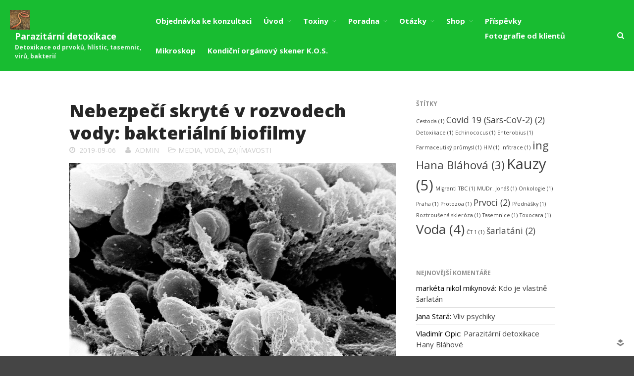

--- FILE ---
content_type: text/html; charset=UTF-8
request_url: https://rizenadetoxikace.cz/nebezpeci-skryte-v-rozvodech-vody-bakterialni-biofilmy/
body_size: 20969
content:
<!DOCTYPE html>
<html dir="ltr" lang="cs" prefix="og: https://ogp.me/ns#">
<head>
	<meta charset="UTF-8">
	<meta name="viewport" content="width=device-width,initial-scale=1,maximum-scale=1,user-scalable=no">
	
		<!-- All in One SEO 4.8.3.2 - aioseo.com -->
	<meta name="description" content="Nebezpečí skryté v rozvodech vody: bakteriální biofilmy" />
	<meta name="robots" content="max-image-preview:large" />
	<meta name="author" content="admin"/>
	<link rel="canonical" href="https://rizenadetoxikace.cz/nebezpeci-skryte-v-rozvodech-vody-bakterialni-biofilmy/" />
	<meta name="generator" content="All in One SEO (AIOSEO) 4.8.3.2" />
		<meta property="og:locale" content="cs_CZ" />
		<meta property="og:site_name" content="Parazitární detoxikace   - Detoxikace od prvoků, hlístic, tasemnic, virů, bakterií" />
		<meta property="og:type" content="profile" />
		<meta property="og:title" content="Bakterie ve vodě | Parazitární detoxikace" />
		<meta property="og:description" content="Nebezpečí skryté v rozvodech vody: bakteriální biofilmy" />
		<meta property="og:url" content="https://rizenadetoxikace.cz/nebezpeci-skryte-v-rozvodech-vody-bakterialni-biofilmy/" />
		<meta property="og:image" content="https://rizenadetoxikace.cz/wp-content/uploads/cropped-Enterobius-1.jpg" />
		<meta property="og:image:secure_url" content="https://rizenadetoxikace.cz/wp-content/uploads/cropped-Enterobius-1.jpg" />
		<meta property="og:image:width" content="866" />
		<meta property="og:image:height" content="866" />
		<meta name="twitter:card" content="summary" />
		<meta name="twitter:title" content="Bakterie ve vodě | Parazitární detoxikace" />
		<meta name="twitter:description" content="Nebezpečí skryté v rozvodech vody: bakteriální biofilmy" />
		<meta name="twitter:image" content="https://rizenadetoxikace.cz/wp-content/uploads/cropped-Enterobius-1.jpg" />
		<script type="application/ld+json" class="aioseo-schema">
			{"@context":"https:\/\/schema.org","@graph":[{"@type":"BlogPosting","@id":"https:\/\/rizenadetoxikace.cz\/nebezpeci-skryte-v-rozvodech-vody-bakterialni-biofilmy\/#blogposting","name":"Bakterie ve vod\u011b | Parazit\u00e1rn\u00ed detoxikace","headline":"Nebezpe\u010d\u00ed skryt\u00e9 v rozvodech vody: bakteri\u00e1ln\u00ed biofilmy","author":{"@id":"https:\/\/rizenadetoxikace.cz\/author\/admin\/#author"},"publisher":{"@id":"https:\/\/rizenadetoxikace.cz\/#organization"},"image":{"@type":"ImageObject","url":"https:\/\/rizenadetoxikace.cz\/wp-content\/uploads\/2017\/09\/pestis-541948_1280.jpg","width":1280,"height":992},"datePublished":"2019-09-06T08:17:23+00:00","dateModified":"2019-09-06T18:38:09+00:00","inLanguage":"cs-CZ","commentCount":1,"mainEntityOfPage":{"@id":"https:\/\/rizenadetoxikace.cz\/nebezpeci-skryte-v-rozvodech-vody-bakterialni-biofilmy\/#webpage"},"isPartOf":{"@id":"https:\/\/rizenadetoxikace.cz\/nebezpeci-skryte-v-rozvodech-vody-bakterialni-biofilmy\/#webpage"},"articleSection":"Media, Voda, Zaj\u00edmavosti"},{"@type":"BreadcrumbList","@id":"https:\/\/rizenadetoxikace.cz\/nebezpeci-skryte-v-rozvodech-vody-bakterialni-biofilmy\/#breadcrumblist","itemListElement":[{"@type":"ListItem","@id":"https:\/\/rizenadetoxikace.cz#listItem","position":1,"name":"Home","item":"https:\/\/rizenadetoxikace.cz","nextItem":{"@type":"ListItem","@id":"https:\/\/rizenadetoxikace.cz\/category\/media\/#listItem","name":"Media"}},{"@type":"ListItem","@id":"https:\/\/rizenadetoxikace.cz\/category\/media\/#listItem","position":2,"name":"Media","item":"https:\/\/rizenadetoxikace.cz\/category\/media\/","nextItem":{"@type":"ListItem","@id":"https:\/\/rizenadetoxikace.cz\/nebezpeci-skryte-v-rozvodech-vody-bakterialni-biofilmy\/#listItem","name":"Nebezpe\u010d\u00ed skryt\u00e9 v rozvodech vody: bakteri\u00e1ln\u00ed biofilmy"},"previousItem":{"@type":"ListItem","@id":"https:\/\/rizenadetoxikace.cz#listItem","name":"Home"}},{"@type":"ListItem","@id":"https:\/\/rizenadetoxikace.cz\/nebezpeci-skryte-v-rozvodech-vody-bakterialni-biofilmy\/#listItem","position":3,"name":"Nebezpe\u010d\u00ed skryt\u00e9 v rozvodech vody: bakteri\u00e1ln\u00ed biofilmy","previousItem":{"@type":"ListItem","@id":"https:\/\/rizenadetoxikace.cz\/category\/media\/#listItem","name":"Media"}}]},{"@type":"Organization","@id":"https:\/\/rizenadetoxikace.cz\/#organization","name":"Parazit\u00e1rn\u00ed detoxikace","description":"Detoxikace od prvok\u016f, hl\u00edstic, tasemnic, vir\u016f, bakteri\u00ed","url":"https:\/\/rizenadetoxikace.cz\/","logo":{"@type":"ImageObject","url":"https:\/\/rizenadetoxikace.cz\/wp-content\/uploads\/cropped-Enterobius-1.jpg","@id":"https:\/\/rizenadetoxikace.cz\/nebezpeci-skryte-v-rozvodech-vody-bakterialni-biofilmy\/#organizationLogo","width":866,"height":866,"caption":"\u010derv\u00edk"},"image":{"@id":"https:\/\/rizenadetoxikace.cz\/nebezpeci-skryte-v-rozvodech-vody-bakterialni-biofilmy\/#organizationLogo"},"sameAs":["https:\/\/www.facebook.com\/detoxvysocina"]},{"@type":"Person","@id":"https:\/\/rizenadetoxikace.cz\/author\/admin\/#author","url":"https:\/\/rizenadetoxikace.cz\/author\/admin\/","name":"admin","image":{"@type":"ImageObject","@id":"https:\/\/rizenadetoxikace.cz\/nebezpeci-skryte-v-rozvodech-vody-bakterialni-biofilmy\/#authorImage","url":"https:\/\/secure.gravatar.com\/avatar\/8e6527d361d2e3adc17fd1aca7e59c7d?s=96&d=mm&r=g","width":96,"height":96,"caption":"admin"},"sameAs":["https:\/\/www.facebook.com\/detoxvysocina"]},{"@type":"WebPage","@id":"https:\/\/rizenadetoxikace.cz\/nebezpeci-skryte-v-rozvodech-vody-bakterialni-biofilmy\/#webpage","url":"https:\/\/rizenadetoxikace.cz\/nebezpeci-skryte-v-rozvodech-vody-bakterialni-biofilmy\/","name":"Bakterie ve vod\u011b | Parazit\u00e1rn\u00ed detoxikace","description":"Nebezpe\u010d\u00ed skryt\u00e9 v rozvodech vody: bakteri\u00e1ln\u00ed biofilmy","inLanguage":"cs-CZ","isPartOf":{"@id":"https:\/\/rizenadetoxikace.cz\/#website"},"breadcrumb":{"@id":"https:\/\/rizenadetoxikace.cz\/nebezpeci-skryte-v-rozvodech-vody-bakterialni-biofilmy\/#breadcrumblist"},"author":{"@id":"https:\/\/rizenadetoxikace.cz\/author\/admin\/#author"},"creator":{"@id":"https:\/\/rizenadetoxikace.cz\/author\/admin\/#author"},"image":{"@type":"ImageObject","url":"https:\/\/rizenadetoxikace.cz\/wp-content\/uploads\/2017\/09\/pestis-541948_1280.jpg","@id":"https:\/\/rizenadetoxikace.cz\/nebezpeci-skryte-v-rozvodech-vody-bakterialni-biofilmy\/#mainImage","width":1280,"height":992},"primaryImageOfPage":{"@id":"https:\/\/rizenadetoxikace.cz\/nebezpeci-skryte-v-rozvodech-vody-bakterialni-biofilmy\/#mainImage"},"datePublished":"2019-09-06T08:17:23+00:00","dateModified":"2019-09-06T18:38:09+00:00"},{"@type":"WebSite","@id":"https:\/\/rizenadetoxikace.cz\/#website","url":"https:\/\/rizenadetoxikace.cz\/","name":"Parazit\u00e1rn\u00ed detoxikace","description":"Detoxikace od prvok\u016f, hl\u00edstic, tasemnic, vir\u016f, bakteri\u00ed","inLanguage":"cs-CZ","publisher":{"@id":"https:\/\/rizenadetoxikace.cz\/#organization"}}]}
		</script>
		<!-- All in One SEO -->


	<!-- This site is optimized with the Yoast SEO plugin v21.3 - https://yoast.com/wordpress/plugins/seo/ -->
	<title>Bakterie ve vodě | Parazitární detoxikace</title>
	<meta name="description" content="Příspěvky parazitární detoxikace" />
	<link rel="canonical" href="https://rizenadetoxikace.cz/nebezpeci-skryte-v-rozvodech-vody-bakterialni-biofilmy/" />
	<meta property="og:locale" content="cs_CZ" />
	<meta property="og:type" content="article" />
	<meta property="og:title" content="Nebezpečí skryté v rozvodech vody: bakteriální biofilmy - Parazitární detoxikace" />
	<meta property="og:description" content="Příspěvky parazitární detoxikace" />
	<meta property="og:url" content="https://rizenadetoxikace.cz/nebezpeci-skryte-v-rozvodech-vody-bakterialni-biofilmy/" />
	<meta property="og:site_name" content="Parazitární detoxikace" />
	<meta property="article:publisher" content="https://www.facebook.com/detoxvysocina" />
	<meta property="article:published_time" content="2019-09-06T08:17:23+00:00" />
	<meta property="article:modified_time" content="2019-09-06T18:38:09+00:00" />
	<meta property="og:image" content="https://rizenadetoxikace.cz/wp-content/uploads/2017/09/pestis-541948_1280.jpg" />
	<meta property="og:image:width" content="1280" />
	<meta property="og:image:height" content="992" />
	<meta property="og:image:type" content="image/jpeg" />
	<meta name="author" content="admin" />
	<meta name="twitter:card" content="summary_large_image" />
	<meta name="twitter:label1" content="Napsal(a)" />
	<meta name="twitter:data1" content="admin" />
	<meta name="twitter:label2" content="Odhadovaná doba čtení" />
	<meta name="twitter:data2" content="1 minuta" />
	<script type="application/ld+json" class="yoast-schema-graph">{"@context":"https://schema.org","@graph":[{"@type":"Article","@id":"https://rizenadetoxikace.cz/nebezpeci-skryte-v-rozvodech-vody-bakterialni-biofilmy/#article","isPartOf":{"@id":"https://rizenadetoxikace.cz/nebezpeci-skryte-v-rozvodech-vody-bakterialni-biofilmy/"},"author":{"name":"admin","@id":"https://rizenadetoxikace.cz/#/schema/person/bf965fe46fc5720987df1df8ab90d624"},"headline":"Nebezpečí skryté v rozvodech vody: bakteriální biofilmy","datePublished":"2019-09-06T08:17:23+00:00","dateModified":"2019-09-06T18:38:09+00:00","mainEntityOfPage":{"@id":"https://rizenadetoxikace.cz/nebezpeci-skryte-v-rozvodech-vody-bakterialni-biofilmy/"},"wordCount":243,"commentCount":1,"publisher":{"@id":"https://rizenadetoxikace.cz/#organization"},"image":{"@id":"https://rizenadetoxikace.cz/nebezpeci-skryte-v-rozvodech-vody-bakterialni-biofilmy/#primaryimage"},"thumbnailUrl":"https://rizenadetoxikace.cz/wp-content/uploads/2017/09/pestis-541948_1280.jpg","articleSection":["Media","Voda","Zajímavosti"],"inLanguage":"cs","potentialAction":[{"@type":"CommentAction","name":"Comment","target":["https://rizenadetoxikace.cz/nebezpeci-skryte-v-rozvodech-vody-bakterialni-biofilmy/#respond"]}]},{"@type":"WebPage","@id":"https://rizenadetoxikace.cz/nebezpeci-skryte-v-rozvodech-vody-bakterialni-biofilmy/","url":"https://rizenadetoxikace.cz/nebezpeci-skryte-v-rozvodech-vody-bakterialni-biofilmy/","name":"Nebezpečí skryté v rozvodech vody: bakteriální biofilmy - Parazitární detoxikace","isPartOf":{"@id":"https://rizenadetoxikace.cz/#website"},"primaryImageOfPage":{"@id":"https://rizenadetoxikace.cz/nebezpeci-skryte-v-rozvodech-vody-bakterialni-biofilmy/#primaryimage"},"image":{"@id":"https://rizenadetoxikace.cz/nebezpeci-skryte-v-rozvodech-vody-bakterialni-biofilmy/#primaryimage"},"thumbnailUrl":"https://rizenadetoxikace.cz/wp-content/uploads/2017/09/pestis-541948_1280.jpg","datePublished":"2019-09-06T08:17:23+00:00","dateModified":"2019-09-06T18:38:09+00:00","description":"Příspěvky parazitární detoxikace","breadcrumb":{"@id":"https://rizenadetoxikace.cz/nebezpeci-skryte-v-rozvodech-vody-bakterialni-biofilmy/#breadcrumb"},"inLanguage":"cs","potentialAction":[{"@type":"ReadAction","target":["https://rizenadetoxikace.cz/nebezpeci-skryte-v-rozvodech-vody-bakterialni-biofilmy/"]}]},{"@type":"ImageObject","inLanguage":"cs","@id":"https://rizenadetoxikace.cz/nebezpeci-skryte-v-rozvodech-vody-bakterialni-biofilmy/#primaryimage","url":"https://rizenadetoxikace.cz/wp-content/uploads/2017/09/pestis-541948_1280.jpg","contentUrl":"https://rizenadetoxikace.cz/wp-content/uploads/2017/09/pestis-541948_1280.jpg","width":1280,"height":992},{"@type":"BreadcrumbList","@id":"https://rizenadetoxikace.cz/nebezpeci-skryte-v-rozvodech-vody-bakterialni-biofilmy/#breadcrumb","itemListElement":[{"@type":"ListItem","position":1,"name":"Domů","item":"https://rizenadetoxikace.cz/"},{"@type":"ListItem","position":2,"name":"Nebezpečí skryté v rozvodech vody: bakteriální biofilmy"}]},{"@type":"WebSite","@id":"https://rizenadetoxikace.cz/#website","url":"https://rizenadetoxikace.cz/","name":"Parazitární detoxikace","description":"Detoxikace od prvoků, hlístic, tasemnic, virů, bakterií","publisher":{"@id":"https://rizenadetoxikace.cz/#organization"},"potentialAction":[{"@type":"SearchAction","target":{"@type":"EntryPoint","urlTemplate":"https://rizenadetoxikace.cz/?s={search_term_string}"},"query-input":"required name=search_term_string"}],"inLanguage":"cs"},{"@type":"Organization","@id":"https://rizenadetoxikace.cz/#organization","name":"Komplet jinak z.s.","url":"https://rizenadetoxikace.cz/","logo":{"@type":"ImageObject","inLanguage":"cs","@id":"https://rizenadetoxikace.cz/#/schema/logo/image/","url":"https://rizenadetoxikace.cz/wp-content/uploads/2017/09/worshipping-god-2101347_1280.jpg","contentUrl":"https://rizenadetoxikace.cz/wp-content/uploads/2017/09/worshipping-god-2101347_1280.jpg","width":1280,"height":853,"caption":"Komplet jinak z.s."},"image":{"@id":"https://rizenadetoxikace.cz/#/schema/logo/image/"},"sameAs":["https://www.facebook.com/detoxvysocina"]},{"@type":"Person","@id":"https://rizenadetoxikace.cz/#/schema/person/bf965fe46fc5720987df1df8ab90d624","name":"admin","image":{"@type":"ImageObject","inLanguage":"cs","@id":"https://rizenadetoxikace.cz/#/schema/person/image/","url":"https://secure.gravatar.com/avatar/8e6527d361d2e3adc17fd1aca7e59c7d?s=96&d=mm&r=g","contentUrl":"https://secure.gravatar.com/avatar/8e6527d361d2e3adc17fd1aca7e59c7d?s=96&d=mm&r=g","caption":"admin"},"url":"https://rizenadetoxikace.cz/author/admin/"}]}</script>
	<!-- / Yoast SEO plugin. -->


<link rel='dns-prefetch' href='//www.googletagmanager.com' />
<link rel='dns-prefetch' href='//fonts.googleapis.com' />
<link rel='dns-prefetch' href='//pagead2.googlesyndication.com' />
<link rel="alternate" type="application/rss+xml" title="Parazitární detoxikace   &raquo; RSS zdroj" href="https://rizenadetoxikace.cz/feed/" />
<link rel="alternate" type="application/rss+xml" title="Parazitární detoxikace   &raquo; RSS komentářů" href="https://rizenadetoxikace.cz/comments/feed/" />
<link rel="alternate" type="application/rss+xml" title="Parazitární detoxikace   &raquo; RSS komentářů pro Nebezpečí skryté v rozvodech vody: bakteriální biofilmy" href="https://rizenadetoxikace.cz/nebezpeci-skryte-v-rozvodech-vody-bakterialni-biofilmy/feed/" />
		<!-- This site uses the Google Analytics by MonsterInsights plugin v9.11.1 - Using Analytics tracking - https://www.monsterinsights.com/ -->
							<script src="//www.googletagmanager.com/gtag/js?id=G-CKZLZWJCLQ"  data-cfasync="false" data-wpfc-render="false" type="text/javascript" async></script>
			<script data-cfasync="false" data-wpfc-render="false" type="text/javascript">
				var mi_version = '9.11.1';
				var mi_track_user = true;
				var mi_no_track_reason = '';
								var MonsterInsightsDefaultLocations = {"page_location":"https:\/\/rizenadetoxikace.cz\/nebezpeci-skryte-v-rozvodech-vody-bakterialni-biofilmy\/"};
								if ( typeof MonsterInsightsPrivacyGuardFilter === 'function' ) {
					var MonsterInsightsLocations = (typeof MonsterInsightsExcludeQuery === 'object') ? MonsterInsightsPrivacyGuardFilter( MonsterInsightsExcludeQuery ) : MonsterInsightsPrivacyGuardFilter( MonsterInsightsDefaultLocations );
				} else {
					var MonsterInsightsLocations = (typeof MonsterInsightsExcludeQuery === 'object') ? MonsterInsightsExcludeQuery : MonsterInsightsDefaultLocations;
				}

								var disableStrs = [
										'ga-disable-G-CKZLZWJCLQ',
									];

				/* Function to detect opted out users */
				function __gtagTrackerIsOptedOut() {
					for (var index = 0; index < disableStrs.length; index++) {
						if (document.cookie.indexOf(disableStrs[index] + '=true') > -1) {
							return true;
						}
					}

					return false;
				}

				/* Disable tracking if the opt-out cookie exists. */
				if (__gtagTrackerIsOptedOut()) {
					for (var index = 0; index < disableStrs.length; index++) {
						window[disableStrs[index]] = true;
					}
				}

				/* Opt-out function */
				function __gtagTrackerOptout() {
					for (var index = 0; index < disableStrs.length; index++) {
						document.cookie = disableStrs[index] + '=true; expires=Thu, 31 Dec 2099 23:59:59 UTC; path=/';
						window[disableStrs[index]] = true;
					}
				}

				if ('undefined' === typeof gaOptout) {
					function gaOptout() {
						__gtagTrackerOptout();
					}
				}
								window.dataLayer = window.dataLayer || [];

				window.MonsterInsightsDualTracker = {
					helpers: {},
					trackers: {},
				};
				if (mi_track_user) {
					function __gtagDataLayer() {
						dataLayer.push(arguments);
					}

					function __gtagTracker(type, name, parameters) {
						if (!parameters) {
							parameters = {};
						}

						if (parameters.send_to) {
							__gtagDataLayer.apply(null, arguments);
							return;
						}

						if (type === 'event') {
														parameters.send_to = monsterinsights_frontend.v4_id;
							var hookName = name;
							if (typeof parameters['event_category'] !== 'undefined') {
								hookName = parameters['event_category'] + ':' + name;
							}

							if (typeof MonsterInsightsDualTracker.trackers[hookName] !== 'undefined') {
								MonsterInsightsDualTracker.trackers[hookName](parameters);
							} else {
								__gtagDataLayer('event', name, parameters);
							}
							
						} else {
							__gtagDataLayer.apply(null, arguments);
						}
					}

					__gtagTracker('js', new Date());
					__gtagTracker('set', {
						'developer_id.dZGIzZG': true,
											});
					if ( MonsterInsightsLocations.page_location ) {
						__gtagTracker('set', MonsterInsightsLocations);
					}
										__gtagTracker('config', 'G-CKZLZWJCLQ', {"forceSSL":"true","link_attribution":"true"} );
										window.gtag = __gtagTracker;										(function () {
						/* https://developers.google.com/analytics/devguides/collection/analyticsjs/ */
						/* ga and __gaTracker compatibility shim. */
						var noopfn = function () {
							return null;
						};
						var newtracker = function () {
							return new Tracker();
						};
						var Tracker = function () {
							return null;
						};
						var p = Tracker.prototype;
						p.get = noopfn;
						p.set = noopfn;
						p.send = function () {
							var args = Array.prototype.slice.call(arguments);
							args.unshift('send');
							__gaTracker.apply(null, args);
						};
						var __gaTracker = function () {
							var len = arguments.length;
							if (len === 0) {
								return;
							}
							var f = arguments[len - 1];
							if (typeof f !== 'object' || f === null || typeof f.hitCallback !== 'function') {
								if ('send' === arguments[0]) {
									var hitConverted, hitObject = false, action;
									if ('event' === arguments[1]) {
										if ('undefined' !== typeof arguments[3]) {
											hitObject = {
												'eventAction': arguments[3],
												'eventCategory': arguments[2],
												'eventLabel': arguments[4],
												'value': arguments[5] ? arguments[5] : 1,
											}
										}
									}
									if ('pageview' === arguments[1]) {
										if ('undefined' !== typeof arguments[2]) {
											hitObject = {
												'eventAction': 'page_view',
												'page_path': arguments[2],
											}
										}
									}
									if (typeof arguments[2] === 'object') {
										hitObject = arguments[2];
									}
									if (typeof arguments[5] === 'object') {
										Object.assign(hitObject, arguments[5]);
									}
									if ('undefined' !== typeof arguments[1].hitType) {
										hitObject = arguments[1];
										if ('pageview' === hitObject.hitType) {
											hitObject.eventAction = 'page_view';
										}
									}
									if (hitObject) {
										action = 'timing' === arguments[1].hitType ? 'timing_complete' : hitObject.eventAction;
										hitConverted = mapArgs(hitObject);
										__gtagTracker('event', action, hitConverted);
									}
								}
								return;
							}

							function mapArgs(args) {
								var arg, hit = {};
								var gaMap = {
									'eventCategory': 'event_category',
									'eventAction': 'event_action',
									'eventLabel': 'event_label',
									'eventValue': 'event_value',
									'nonInteraction': 'non_interaction',
									'timingCategory': 'event_category',
									'timingVar': 'name',
									'timingValue': 'value',
									'timingLabel': 'event_label',
									'page': 'page_path',
									'location': 'page_location',
									'title': 'page_title',
									'referrer' : 'page_referrer',
								};
								for (arg in args) {
																		if (!(!args.hasOwnProperty(arg) || !gaMap.hasOwnProperty(arg))) {
										hit[gaMap[arg]] = args[arg];
									} else {
										hit[arg] = args[arg];
									}
								}
								return hit;
							}

							try {
								f.hitCallback();
							} catch (ex) {
							}
						};
						__gaTracker.create = newtracker;
						__gaTracker.getByName = newtracker;
						__gaTracker.getAll = function () {
							return [];
						};
						__gaTracker.remove = noopfn;
						__gaTracker.loaded = true;
						window['__gaTracker'] = __gaTracker;
					})();
									} else {
										console.log("");
					(function () {
						function __gtagTracker() {
							return null;
						}

						window['__gtagTracker'] = __gtagTracker;
						window['gtag'] = __gtagTracker;
					})();
									}
			</script>
							<!-- / Google Analytics by MonsterInsights -->
		<script type="text/javascript">
window._wpemojiSettings = {"baseUrl":"https:\/\/s.w.org\/images\/core\/emoji\/14.0.0\/72x72\/","ext":".png","svgUrl":"https:\/\/s.w.org\/images\/core\/emoji\/14.0.0\/svg\/","svgExt":".svg","source":{"concatemoji":"https:\/\/rizenadetoxikace.cz\/wp-includes\/js\/wp-emoji-release.min.js?ver=6.2.8"}};
/*! This file is auto-generated */
!function(e,a,t){var n,r,o,i=a.createElement("canvas"),p=i.getContext&&i.getContext("2d");function s(e,t){p.clearRect(0,0,i.width,i.height),p.fillText(e,0,0);e=i.toDataURL();return p.clearRect(0,0,i.width,i.height),p.fillText(t,0,0),e===i.toDataURL()}function c(e){var t=a.createElement("script");t.src=e,t.defer=t.type="text/javascript",a.getElementsByTagName("head")[0].appendChild(t)}for(o=Array("flag","emoji"),t.supports={everything:!0,everythingExceptFlag:!0},r=0;r<o.length;r++)t.supports[o[r]]=function(e){if(p&&p.fillText)switch(p.textBaseline="top",p.font="600 32px Arial",e){case"flag":return s("\ud83c\udff3\ufe0f\u200d\u26a7\ufe0f","\ud83c\udff3\ufe0f\u200b\u26a7\ufe0f")?!1:!s("\ud83c\uddfa\ud83c\uddf3","\ud83c\uddfa\u200b\ud83c\uddf3")&&!s("\ud83c\udff4\udb40\udc67\udb40\udc62\udb40\udc65\udb40\udc6e\udb40\udc67\udb40\udc7f","\ud83c\udff4\u200b\udb40\udc67\u200b\udb40\udc62\u200b\udb40\udc65\u200b\udb40\udc6e\u200b\udb40\udc67\u200b\udb40\udc7f");case"emoji":return!s("\ud83e\udef1\ud83c\udffb\u200d\ud83e\udef2\ud83c\udfff","\ud83e\udef1\ud83c\udffb\u200b\ud83e\udef2\ud83c\udfff")}return!1}(o[r]),t.supports.everything=t.supports.everything&&t.supports[o[r]],"flag"!==o[r]&&(t.supports.everythingExceptFlag=t.supports.everythingExceptFlag&&t.supports[o[r]]);t.supports.everythingExceptFlag=t.supports.everythingExceptFlag&&!t.supports.flag,t.DOMReady=!1,t.readyCallback=function(){t.DOMReady=!0},t.supports.everything||(n=function(){t.readyCallback()},a.addEventListener?(a.addEventListener("DOMContentLoaded",n,!1),e.addEventListener("load",n,!1)):(e.attachEvent("onload",n),a.attachEvent("onreadystatechange",function(){"complete"===a.readyState&&t.readyCallback()})),(e=t.source||{}).concatemoji?c(e.concatemoji):e.wpemoji&&e.twemoji&&(c(e.twemoji),c(e.wpemoji)))}(window,document,window._wpemojiSettings);
</script>
<style type="text/css">
img.wp-smiley,
img.emoji {
	display: inline !important;
	border: none !important;
	box-shadow: none !important;
	height: 1em !important;
	width: 1em !important;
	margin: 0 0.07em !important;
	vertical-align: -0.1em !important;
	background: none !important;
	padding: 0 !important;
}
</style>
				<style>
			#wp-admin-bar-layers-edit-layout .ab-icon:before{
				font-family: "layers-interface" !important;
				content: "\e62f" !important;
				font-size: 16px !important;
			}
			</style>
		<link rel='stylesheet' id='wp-block-library-css' href='https://rizenadetoxikace.cz/wp-includes/css/dist/block-library/style.min.css?ver=6.2.8' type='text/css' media='all' />
<link rel='stylesheet' id='classic-theme-styles-css' href='https://rizenadetoxikace.cz/wp-includes/css/classic-themes.min.css?ver=6.2.8' type='text/css' media='all' />
<style id='global-styles-inline-css' type='text/css'>
body{--wp--preset--color--black: #000000;--wp--preset--color--cyan-bluish-gray: #abb8c3;--wp--preset--color--white: #ffffff;--wp--preset--color--pale-pink: #f78da7;--wp--preset--color--vivid-red: #cf2e2e;--wp--preset--color--luminous-vivid-orange: #ff6900;--wp--preset--color--luminous-vivid-amber: #fcb900;--wp--preset--color--light-green-cyan: #7bdcb5;--wp--preset--color--vivid-green-cyan: #00d084;--wp--preset--color--pale-cyan-blue: #8ed1fc;--wp--preset--color--vivid-cyan-blue: #0693e3;--wp--preset--color--vivid-purple: #9b51e0;--wp--preset--gradient--vivid-cyan-blue-to-vivid-purple: linear-gradient(135deg,rgba(6,147,227,1) 0%,rgb(155,81,224) 100%);--wp--preset--gradient--light-green-cyan-to-vivid-green-cyan: linear-gradient(135deg,rgb(122,220,180) 0%,rgb(0,208,130) 100%);--wp--preset--gradient--luminous-vivid-amber-to-luminous-vivid-orange: linear-gradient(135deg,rgba(252,185,0,1) 0%,rgba(255,105,0,1) 100%);--wp--preset--gradient--luminous-vivid-orange-to-vivid-red: linear-gradient(135deg,rgba(255,105,0,1) 0%,rgb(207,46,46) 100%);--wp--preset--gradient--very-light-gray-to-cyan-bluish-gray: linear-gradient(135deg,rgb(238,238,238) 0%,rgb(169,184,195) 100%);--wp--preset--gradient--cool-to-warm-spectrum: linear-gradient(135deg,rgb(74,234,220) 0%,rgb(151,120,209) 20%,rgb(207,42,186) 40%,rgb(238,44,130) 60%,rgb(251,105,98) 80%,rgb(254,248,76) 100%);--wp--preset--gradient--blush-light-purple: linear-gradient(135deg,rgb(255,206,236) 0%,rgb(152,150,240) 100%);--wp--preset--gradient--blush-bordeaux: linear-gradient(135deg,rgb(254,205,165) 0%,rgb(254,45,45) 50%,rgb(107,0,62) 100%);--wp--preset--gradient--luminous-dusk: linear-gradient(135deg,rgb(255,203,112) 0%,rgb(199,81,192) 50%,rgb(65,88,208) 100%);--wp--preset--gradient--pale-ocean: linear-gradient(135deg,rgb(255,245,203) 0%,rgb(182,227,212) 50%,rgb(51,167,181) 100%);--wp--preset--gradient--electric-grass: linear-gradient(135deg,rgb(202,248,128) 0%,rgb(113,206,126) 100%);--wp--preset--gradient--midnight: linear-gradient(135deg,rgb(2,3,129) 0%,rgb(40,116,252) 100%);--wp--preset--duotone--dark-grayscale: url('#wp-duotone-dark-grayscale');--wp--preset--duotone--grayscale: url('#wp-duotone-grayscale');--wp--preset--duotone--purple-yellow: url('#wp-duotone-purple-yellow');--wp--preset--duotone--blue-red: url('#wp-duotone-blue-red');--wp--preset--duotone--midnight: url('#wp-duotone-midnight');--wp--preset--duotone--magenta-yellow: url('#wp-duotone-magenta-yellow');--wp--preset--duotone--purple-green: url('#wp-duotone-purple-green');--wp--preset--duotone--blue-orange: url('#wp-duotone-blue-orange');--wp--preset--font-size--small: 13px;--wp--preset--font-size--medium: 20px;--wp--preset--font-size--large: 36px;--wp--preset--font-size--x-large: 42px;--wp--preset--spacing--20: 0.44rem;--wp--preset--spacing--30: 0.67rem;--wp--preset--spacing--40: 1rem;--wp--preset--spacing--50: 1.5rem;--wp--preset--spacing--60: 2.25rem;--wp--preset--spacing--70: 3.38rem;--wp--preset--spacing--80: 5.06rem;--wp--preset--shadow--natural: 6px 6px 9px rgba(0, 0, 0, 0.2);--wp--preset--shadow--deep: 12px 12px 50px rgba(0, 0, 0, 0.4);--wp--preset--shadow--sharp: 6px 6px 0px rgba(0, 0, 0, 0.2);--wp--preset--shadow--outlined: 6px 6px 0px -3px rgba(255, 255, 255, 1), 6px 6px rgba(0, 0, 0, 1);--wp--preset--shadow--crisp: 6px 6px 0px rgba(0, 0, 0, 1);}:where(.is-layout-flex){gap: 0.5em;}body .is-layout-flow > .alignleft{float: left;margin-inline-start: 0;margin-inline-end: 2em;}body .is-layout-flow > .alignright{float: right;margin-inline-start: 2em;margin-inline-end: 0;}body .is-layout-flow > .aligncenter{margin-left: auto !important;margin-right: auto !important;}body .is-layout-constrained > .alignleft{float: left;margin-inline-start: 0;margin-inline-end: 2em;}body .is-layout-constrained > .alignright{float: right;margin-inline-start: 2em;margin-inline-end: 0;}body .is-layout-constrained > .aligncenter{margin-left: auto !important;margin-right: auto !important;}body .is-layout-constrained > :where(:not(.alignleft):not(.alignright):not(.alignfull)){max-width: var(--wp--style--global--content-size);margin-left: auto !important;margin-right: auto !important;}body .is-layout-constrained > .alignwide{max-width: var(--wp--style--global--wide-size);}body .is-layout-flex{display: flex;}body .is-layout-flex{flex-wrap: wrap;align-items: center;}body .is-layout-flex > *{margin: 0;}:where(.wp-block-columns.is-layout-flex){gap: 2em;}.has-black-color{color: var(--wp--preset--color--black) !important;}.has-cyan-bluish-gray-color{color: var(--wp--preset--color--cyan-bluish-gray) !important;}.has-white-color{color: var(--wp--preset--color--white) !important;}.has-pale-pink-color{color: var(--wp--preset--color--pale-pink) !important;}.has-vivid-red-color{color: var(--wp--preset--color--vivid-red) !important;}.has-luminous-vivid-orange-color{color: var(--wp--preset--color--luminous-vivid-orange) !important;}.has-luminous-vivid-amber-color{color: var(--wp--preset--color--luminous-vivid-amber) !important;}.has-light-green-cyan-color{color: var(--wp--preset--color--light-green-cyan) !important;}.has-vivid-green-cyan-color{color: var(--wp--preset--color--vivid-green-cyan) !important;}.has-pale-cyan-blue-color{color: var(--wp--preset--color--pale-cyan-blue) !important;}.has-vivid-cyan-blue-color{color: var(--wp--preset--color--vivid-cyan-blue) !important;}.has-vivid-purple-color{color: var(--wp--preset--color--vivid-purple) !important;}.has-black-background-color{background-color: var(--wp--preset--color--black) !important;}.has-cyan-bluish-gray-background-color{background-color: var(--wp--preset--color--cyan-bluish-gray) !important;}.has-white-background-color{background-color: var(--wp--preset--color--white) !important;}.has-pale-pink-background-color{background-color: var(--wp--preset--color--pale-pink) !important;}.has-vivid-red-background-color{background-color: var(--wp--preset--color--vivid-red) !important;}.has-luminous-vivid-orange-background-color{background-color: var(--wp--preset--color--luminous-vivid-orange) !important;}.has-luminous-vivid-amber-background-color{background-color: var(--wp--preset--color--luminous-vivid-amber) !important;}.has-light-green-cyan-background-color{background-color: var(--wp--preset--color--light-green-cyan) !important;}.has-vivid-green-cyan-background-color{background-color: var(--wp--preset--color--vivid-green-cyan) !important;}.has-pale-cyan-blue-background-color{background-color: var(--wp--preset--color--pale-cyan-blue) !important;}.has-vivid-cyan-blue-background-color{background-color: var(--wp--preset--color--vivid-cyan-blue) !important;}.has-vivid-purple-background-color{background-color: var(--wp--preset--color--vivid-purple) !important;}.has-black-border-color{border-color: var(--wp--preset--color--black) !important;}.has-cyan-bluish-gray-border-color{border-color: var(--wp--preset--color--cyan-bluish-gray) !important;}.has-white-border-color{border-color: var(--wp--preset--color--white) !important;}.has-pale-pink-border-color{border-color: var(--wp--preset--color--pale-pink) !important;}.has-vivid-red-border-color{border-color: var(--wp--preset--color--vivid-red) !important;}.has-luminous-vivid-orange-border-color{border-color: var(--wp--preset--color--luminous-vivid-orange) !important;}.has-luminous-vivid-amber-border-color{border-color: var(--wp--preset--color--luminous-vivid-amber) !important;}.has-light-green-cyan-border-color{border-color: var(--wp--preset--color--light-green-cyan) !important;}.has-vivid-green-cyan-border-color{border-color: var(--wp--preset--color--vivid-green-cyan) !important;}.has-pale-cyan-blue-border-color{border-color: var(--wp--preset--color--pale-cyan-blue) !important;}.has-vivid-cyan-blue-border-color{border-color: var(--wp--preset--color--vivid-cyan-blue) !important;}.has-vivid-purple-border-color{border-color: var(--wp--preset--color--vivid-purple) !important;}.has-vivid-cyan-blue-to-vivid-purple-gradient-background{background: var(--wp--preset--gradient--vivid-cyan-blue-to-vivid-purple) !important;}.has-light-green-cyan-to-vivid-green-cyan-gradient-background{background: var(--wp--preset--gradient--light-green-cyan-to-vivid-green-cyan) !important;}.has-luminous-vivid-amber-to-luminous-vivid-orange-gradient-background{background: var(--wp--preset--gradient--luminous-vivid-amber-to-luminous-vivid-orange) !important;}.has-luminous-vivid-orange-to-vivid-red-gradient-background{background: var(--wp--preset--gradient--luminous-vivid-orange-to-vivid-red) !important;}.has-very-light-gray-to-cyan-bluish-gray-gradient-background{background: var(--wp--preset--gradient--very-light-gray-to-cyan-bluish-gray) !important;}.has-cool-to-warm-spectrum-gradient-background{background: var(--wp--preset--gradient--cool-to-warm-spectrum) !important;}.has-blush-light-purple-gradient-background{background: var(--wp--preset--gradient--blush-light-purple) !important;}.has-blush-bordeaux-gradient-background{background: var(--wp--preset--gradient--blush-bordeaux) !important;}.has-luminous-dusk-gradient-background{background: var(--wp--preset--gradient--luminous-dusk) !important;}.has-pale-ocean-gradient-background{background: var(--wp--preset--gradient--pale-ocean) !important;}.has-electric-grass-gradient-background{background: var(--wp--preset--gradient--electric-grass) !important;}.has-midnight-gradient-background{background: var(--wp--preset--gradient--midnight) !important;}.has-small-font-size{font-size: var(--wp--preset--font-size--small) !important;}.has-medium-font-size{font-size: var(--wp--preset--font-size--medium) !important;}.has-large-font-size{font-size: var(--wp--preset--font-size--large) !important;}.has-x-large-font-size{font-size: var(--wp--preset--font-size--x-large) !important;}
.wp-block-navigation a:where(:not(.wp-element-button)){color: inherit;}
:where(.wp-block-columns.is-layout-flex){gap: 2em;}
.wp-block-pullquote{font-size: 1.5em;line-height: 1.6;}
</style>
<link rel='stylesheet' id='metadata-style-css' href='https://rizenadetoxikace.cz/wp-content/plugins/display-post-metadata/css/style.css?ver=1.0' type='text/css' media='all' />
<link rel='stylesheet' id='layers-google-fonts-css' href='//fonts.googleapis.com/css?family=Open+Sans%3Aregular%2Citalic%2C700%2C300%2C300italic%2C600%2C600italic%2C700italic%2C800%2C800italic&#038;ver=2.0.10' type='text/css' media='all' />
<link rel='stylesheet' id='layers-framework-css' href='https://rizenadetoxikace.cz/wp-content/themes/layerswp/assets/css/framework.css?ver=2.0.10' type='text/css' media='all' />
<link rel='stylesheet' id='layers-components-css' href='https://rizenadetoxikace.cz/wp-content/themes/layerswp/assets/css/components.css?ver=2.0.10' type='text/css' media='all' />
<link rel='stylesheet' id='layers-responsive-css' href='https://rizenadetoxikace.cz/wp-content/themes/layerswp/assets/css/responsive.css?ver=2.0.10' type='text/css' media='all' />
<link rel='stylesheet' id='layers-icon-fonts-css' href='https://rizenadetoxikace.cz/wp-content/themes/layerswp/assets/css/layers-icons.css?ver=2.0.10' type='text/css' media='all' />
<link rel='stylesheet' id='elementor-icons-css' href='https://rizenadetoxikace.cz/wp-content/plugins/elementor/assets/lib/eicons/css/elementor-icons.min.css?ver=5.23.0' type='text/css' media='all' />
<link rel='stylesheet' id='elementor-frontend-css' href='https://rizenadetoxikace.cz/wp-content/plugins/elementor/assets/css/frontend.min.css?ver=3.16.5' type='text/css' media='all' />
<link rel='stylesheet' id='swiper-css' href='https://rizenadetoxikace.cz/wp-content/plugins/elementor/assets/lib/swiper/css/swiper.min.css?ver=5.3.6' type='text/css' media='all' />
<link rel='stylesheet' id='elementor-post-7177-css' href='https://rizenadetoxikace.cz/wp-content/uploads/elementor/css/post-7177.css?ver=1654118722' type='text/css' media='all' />
<link rel='stylesheet' id='elementor-global-css' href='https://rizenadetoxikace.cz/wp-content/uploads/elementor/css/global.css?ver=1654127782' type='text/css' media='all' />
<link rel='stylesheet' id='layers-pro-pro-css' href='https://rizenadetoxikace.cz/wp-content/plugins/layers-pro-extension/assets/css/layers-pro.css?ver=2.0.0' type='text/css' media='all' />
<link rel='stylesheet' id='layers-pro-animations-css' href='https://rizenadetoxikace.cz/wp-content/plugins/layers-pro-extension/assets/css/animations.css?ver=2.0.0' type='text/css' media='all' />
<link rel='stylesheet' id='layers-font-awesome-css' href='https://rizenadetoxikace.cz/wp-content/themes/layerswp/core/assets/plugins/font-awesome/font-awesome.min.css?ver=2.0.10' type='text/css' media='all' />
<link rel='stylesheet' id='layers-style-css' href='https://rizenadetoxikace.cz/wp-content/themes/cutseo-blog/style.css?ver=2.0.10' type='text/css' media='all' />
<link rel='stylesheet' id='google-fonts-1-css' href='https://fonts.googleapis.com/css?family=Roboto%3A100%2C100italic%2C200%2C200italic%2C300%2C300italic%2C400%2C400italic%2C500%2C500italic%2C600%2C600italic%2C700%2C700italic%2C800%2C800italic%2C900%2C900italic%7CRoboto+Slab%3A100%2C100italic%2C200%2C200italic%2C300%2C300italic%2C400%2C400italic%2C500%2C500italic%2C600%2C600italic%2C700%2C700italic%2C800%2C800italic%2C900%2C900italic&#038;display=auto&#038;subset=latin-ext&#038;ver=6.2.8' type='text/css' media='all' />
<link rel="preconnect" href="https://fonts.gstatic.com/" crossorigin><script type='text/javascript' src='https://rizenadetoxikace.cz/wp-content/plugins/google-analytics-for-wordpress/assets/js/frontend-gtag.min.js?ver=9.11.1' id='monsterinsights-frontend-script-js'></script>
<script data-cfasync="false" data-wpfc-render="false" type="text/javascript" id='monsterinsights-frontend-script-js-extra'>/* <![CDATA[ */
var monsterinsights_frontend = {"js_events_tracking":"true","download_extensions":"doc,pdf,ppt,zip,xls,docx,pptx,xlsx","inbound_paths":"[{\"path\":\"\\\/go\\\/\",\"label\":\"affiliate\"},{\"path\":\"\\\/recommend\\\/\",\"label\":\"affiliate\"}]","home_url":"https:\/\/rizenadetoxikace.cz","hash_tracking":"false","v4_id":"G-CKZLZWJCLQ"};/* ]]> */
</script>
<script type='text/javascript' src='https://rizenadetoxikace.cz/wp-includes/js/jquery/jquery.min.js?ver=3.6.4' id='jquery-core-js'></script>
<script type='text/javascript' src='https://rizenadetoxikace.cz/wp-includes/js/jquery/jquery-migrate.min.js?ver=3.4.0' id='jquery-migrate-js'></script>
<script type='text/javascript' src='https://rizenadetoxikace.cz/wp-content/themes/layerswp/assets/js/plugins.js?ver=2.0.10' id='layers-plugins-js'></script>
<script type='text/javascript' id='layers-framework-js-extra'>
/* <![CDATA[ */
var layers_script_settings = {"header_sticky_breakpoint":"270"};
/* ]]> */
</script>
<script type='text/javascript' src='https://rizenadetoxikace.cz/wp-content/themes/layerswp/assets/js/layers.framework.js?ver=2.0.10' id='layers-framework-js'></script>

<!-- Google Analytics snippet added by Site Kit -->
<script type='text/javascript' src='https://www.googletagmanager.com/gtag/js?id=UA-122879919-1' id='google_gtagjs-js' async></script>
<script type='text/javascript' id='google_gtagjs-js-after'>
window.dataLayer = window.dataLayer || [];function gtag(){dataLayer.push(arguments);}
gtag('set', 'linker', {"domains":["rizenadetoxikace.cz"]} );
gtag("js", new Date());
gtag("set", "developer_id.dZTNiMT", true);
gtag("config", "UA-122879919-1", {"anonymize_ip":true});
</script>

<!-- End Google Analytics snippet added by Site Kit -->
<script type='text/javascript' src='https://rizenadetoxikace.cz/wp-content/plugins/layers-pro-extension/assets/js/layers-pro.js?ver=2.0.0' id='layers-pro-frontend-js'></script>
<script type='text/javascript' src='https://rizenadetoxikace.cz/wp-content/plugins/layers-pro-extension/assets/js/jquery.plugins.min.js?ver=2.0.0' id='layers-pro-plugins-js'></script>
<link rel="https://api.w.org/" href="https://rizenadetoxikace.cz/wp-json/" /><link rel="alternate" type="application/json" href="https://rizenadetoxikace.cz/wp-json/wp/v2/posts/1954" /><link rel="EditURI" type="application/rsd+xml" title="RSD" href="https://rizenadetoxikace.cz/xmlrpc.php?rsd" />
<link rel="wlwmanifest" type="application/wlwmanifest+xml" href="https://rizenadetoxikace.cz/wp-includes/wlwmanifest.xml" />
<meta name="generator" content="WordPress 6.2.8" />
<link rel='shortlink' href='https://rizenadetoxikace.cz/?p=1954' />
<link rel="alternate" type="application/json+oembed" href="https://rizenadetoxikace.cz/wp-json/oembed/1.0/embed?url=https%3A%2F%2Frizenadetoxikace.cz%2Fnebezpeci-skryte-v-rozvodech-vody-bakterialni-biofilmy%2F" />
<link rel="alternate" type="text/xml+oembed" href="https://rizenadetoxikace.cz/wp-json/oembed/1.0/embed?url=https%3A%2F%2Frizenadetoxikace.cz%2Fnebezpeci-skryte-v-rozvodech-vody-bakterialni-biofilmy%2F&#038;format=xml" />
<meta name="generator" content="Site Kit by Google 1.111.0" /><style type="text/css" id="layers-inline-styles-header">

 body { font-family: "Open Sans", Helvetica, sans-serif;} 

 button, .button, input[type=submit] { font-family: "Open Sans", Helvetica, sans-serif;} 

 .header-site.invert .nav-horizontal > ul > li > a, .header-site .nav-horizontal > ul > li > a, .header-search a { border-radius: 4px;} 

 input[type="button"], input[type="submit"], button, .button, .form-submit input[type="submit"] { border-width: 0px;border-radius: 4px;} 

 .invert input[type="button"], .invert input[type="submit"], .invert button, .invert .button, .invert .form-submit input[type="submit"] { border-width: 0px;border-radius: 0px;} 

@media only screen and ( min-width: 769px ) {.footer-site > .container > .row:first-child {padding-top : 50px ;padding-bottom : 50px ;}}

 .header-site, .header-site.header-sticky { background-color: #18bc31;} 

.footer-site {background-color: #2b2b2b;}

.sidebar .well {background-color: #FFFFFF;}

 .footer-site{ background-color: #2b2b2b;} 

 .sidebar .well{ background-color: #FFFFFF; } </style>			<meta property="og:title" content="Nebezpečí skryté v rozvodech vody: bakteriální biofilmy" />
							<meta property="og:description" content="Bakterie jsou všudypřítomné a tak by nás jejich výskyt v pitné vodě neměl překvapit. Přesto není radno jejich výskyt v rozvodech nejen pitné, ale i užitkové vody podceňovat. Vědci ze švédského Lundu před několika lety představili výsledky výzkumu zabývajícího se &lt;a class=&quot;read-more&quot; href=&quot;https://rizenadetoxikace.cz/nebezpeci-skryte-v-rozvodech-vody-bakterialni-biofilmy/&quot;&gt;[klikněte zde...]&lt;/a&gt;" />
						<meta property="og:type" content="website" />
			<meta property="og:url" content="https://rizenadetoxikace.cz/nebezpeci-skryte-v-rozvodech-vody-bakterialni-biofilmy/" />
							<meta property="og:image" content="https://rizenadetoxikace.cz/wp-content/uploads/2017/09/pestis-541948_1280.jpg" />
					
<!-- Google AdSense snippet added by Site Kit -->
<meta name="google-adsense-platform-account" content="ca-host-pub-2644536267352236">
<meta name="google-adsense-platform-domain" content="sitekit.withgoogle.com">
<!-- End Google AdSense snippet added by Site Kit -->
<meta name="generator" content="Elementor 3.16.5; features: e_dom_optimization, e_optimized_assets_loading, additional_custom_breakpoints; settings: css_print_method-external, google_font-enabled, font_display-auto">

<!-- Meta Pixel Code -->
<script type='text/javascript'>
!function(f,b,e,v,n,t,s){if(f.fbq)return;n=f.fbq=function(){n.callMethod?
n.callMethod.apply(n,arguments):n.queue.push(arguments)};if(!f._fbq)f._fbq=n;
n.push=n;n.loaded=!0;n.version='2.0';n.queue=[];t=b.createElement(e);t.async=!0;
t.src=v;s=b.getElementsByTagName(e)[0];s.parentNode.insertBefore(t,s)}(window,
document,'script','https://connect.facebook.net/en_US/fbevents.js?v=next');
</script>
<!-- End Meta Pixel Code -->

      <script type='text/javascript'>
        var url = window.location.origin + '?ob=open-bridge';
        fbq('set', 'openbridge', '406855587165346', url);
      </script>
    <script type='text/javascript'>fbq('init', '406855587165346', {}, {
    "agent": "wordpress-6.2.8-3.0.13"
})</script><script type='text/javascript'>
    fbq('track', 'PageView', []);
  </script>
<!-- Meta Pixel Code -->
<noscript>
<img height="1" width="1" style="display:none" alt="fbpx"
src="https://www.facebook.com/tr?id=406855587165346&ev=PageView&noscript=1" />
</noscript>
<!-- End Meta Pixel Code -->
<style type="text/css">.recentcomments a{display:inline !important;padding:0 !important;margin:0 !important;}</style>
<!-- Google AdSense snippet added by Site Kit -->
<script async="async" src="https://pagead2.googlesyndication.com/pagead/js/adsbygoogle.js?client=ca-pub-4899143025633194&amp;host=ca-host-pub-2644536267352236" crossorigin="anonymous" type="text/javascript"></script>

<!-- End Google AdSense snippet added by Site Kit -->
<link rel="icon" href="https://rizenadetoxikace.cz/wp-content/uploads/cropped-8023650-3x2-700x467-32x32.png" sizes="32x32" />
<link rel="icon" href="https://rizenadetoxikace.cz/wp-content/uploads/cropped-8023650-3x2-700x467-192x192.png" sizes="192x192" />
<link rel="apple-touch-icon" href="https://rizenadetoxikace.cz/wp-content/uploads/cropped-8023650-3x2-700x467-180x180.png" />
<meta name="msapplication-TileImage" content="https://rizenadetoxikace.cz/wp-content/uploads/cropped-8023650-3x2-700x467-270x270.png" />
</head>
<body data-rsssl=1 class="post-template-default single single-post postid-1954 single-format-standard wp-custom-logo body-header-logo-left layers-header-sticky layers-post-page right-sidebar layers-pro-active layers-animate opacity-0 elementor-default elementor-kit-7177 elementor-page elementor-page-1954">
	<div class="wrapper invert off-canvas-right" id="off-canvas-right">
    <a class="close-canvas" data-toggle="#off-canvas-right" data-toggle-class="open">
        <i class="l-close"></i>
        Close    </a>

    <div class="content nav-mobile clearfix">
        <nav class="nav nav-vertical"><ul id="menu-menu" class="menu"><li id="menu-item-7199" class="menu-item menu-item-type-post_type menu-item-object-page menu-item-7199"><a href="https://rizenadetoxikace.cz/poradna/objednavka-ke-konzultaci/">Objednávka ke konzultaci</a></li>
<li id="menu-item-8" class="menu-item menu-item-type-post_type menu-item-object-page menu-item-has-children menu-item-8"><a href="https://rizenadetoxikace.cz/parazitarni-detoxikace/">Úvod</a>
<ul class="sub-menu">
	<li id="menu-item-1145" class="menu-item menu-item-type-post_type menu-item-object-page menu-item-has-children menu-item-1145"><a href="https://rizenadetoxikace.cz/ing-hana-blahova/">ing. Hana Bláhová</a>
	<ul class="sub-menu">
		<li id="menu-item-1238" class="menu-item menu-item-type-post_type menu-item-object-page menu-item-1238"><a href="https://rizenadetoxikace.cz/ing-hana-blahova/foto-vanocni-pracovni-posezeni/">Vánoční pracovní posezení 2017</a></li>
		<li id="menu-item-1245" class="menu-item menu-item-type-post_type menu-item-object-page menu-item-1245"><a href="https://rizenadetoxikace.cz/ing-hana-blahova/1239-2/">Praktický kurz Brno</a></li>
	</ul>
</li>
	<li id="menu-item-1257" class="menu-item menu-item-type-post_type menu-item-object-page menu-item-has-children menu-item-1257"><a href="https://rizenadetoxikace.cz/mudr-olga-ivanovna-jelisejevova/">MUDr. Olga Ivanovna Jelisejevová  </a>
	<ul class="sub-menu">
		<li id="menu-item-1268" class="menu-item menu-item-type-post_type menu-item-object-page menu-item-1268"><a href="https://rizenadetoxikace.cz/mudr-olga-ivanovna-jelisejevova/vsudypritomne-skrkavky/">Všudypřítomné škrkavky</a></li>
		<li id="menu-item-1271" class="menu-item menu-item-type-post_type menu-item-object-page menu-item-1271"><a href="https://rizenadetoxikace.cz/ancylostomy/">Ancylostomy</a></li>
		<li id="menu-item-7397" class="menu-item menu-item-type-post_type menu-item-object-page menu-item-7397"><a href="https://rizenadetoxikace.cz/mudr-olga-ivanovna-jelisejevova/ancylostomy-a-mechovci-srdce/">Ancylostomy a měchovci, srdce</a></li>
		<li id="menu-item-1274" class="menu-item menu-item-type-post_type menu-item-object-page menu-item-1274"><a href="https://rizenadetoxikace.cz/svalovci-rakovina/">Svalovci – rakovina</a></li>
		<li id="menu-item-1290" class="menu-item menu-item-type-post_type menu-item-object-page menu-item-1290"><a href="https://rizenadetoxikace.cz/schistosomy-krevnicky/">SCHISTOSOMY – KREVNIČKY</a></li>
		<li id="menu-item-7400" class="menu-item menu-item-type-post_type menu-item-object-page menu-item-7400"><a href="https://rizenadetoxikace.cz/mudr-olga-ivanovna-jelisejevova/echinococus/">Echinococus</a></li>
	</ul>
</li>
	<li id="menu-item-1263" class="menu-item menu-item-type-post_type menu-item-object-page menu-item-has-children menu-item-1263"><a href="https://rizenadetoxikace.cz/mudr-ingrid-fonk/">MUDr. Ingrid Fonk</a>
	<ul class="sub-menu">
		<li id="menu-item-7200" class="menu-item menu-item-type-post_type menu-item-object-page menu-item-7200"><a href="https://rizenadetoxikace.cz/mudr-ingrid-fonk/diagnostika-podle-dr-ingrid-fonk/">Diagnostika podle Dr. Ingrid Fonk</a></li>
		<li id="menu-item-1314" class="menu-item menu-item-type-post_type menu-item-object-page menu-item-1314"><a href="https://rizenadetoxikace.cz/mudr-ingrid-fonk/askaris-lumbricoides-skrkavka-lidska-2/">Askaris lumbricoides (škrkavka lidská)</a></li>
		<li id="menu-item-1319" class="menu-item menu-item-type-post_type menu-item-object-page menu-item-1319"><a href="https://rizenadetoxikace.cz/mudr-ingrid-fonk/tasemnice-bezbranna-dlouhoclenna/">Tasemnice bezbranná /  dlouhočlenná</a></li>
		<li id="menu-item-1322" class="menu-item menu-item-type-post_type menu-item-object-page menu-item-1322"><a href="https://rizenadetoxikace.cz/mudr-ingrid-fonk/giardia-lamblia-lamblia-intestinalis/">Giardia lamblia = Lamblia intestinalis</a></li>
		<li id="menu-item-1325" class="menu-item menu-item-type-post_type menu-item-object-page menu-item-1325"><a href="https://rizenadetoxikace.cz/mudr-ingrid-fonk/entamoeba-histolytica/">Entamoeba histolytica</a></li>
	</ul>
</li>
	<li id="menu-item-1348" class="menu-item menu-item-type-post_type menu-item-object-page menu-item-has-children menu-item-1348"><a href="https://rizenadetoxikace.cz/jim-humble-mms/">Jim Humble</a>
	<ul class="sub-menu">
		<li id="menu-item-1352" class="menu-item menu-item-type-post_type menu-item-object-page menu-item-1352"><a href="https://rizenadetoxikace.cz/nezaujate-o-mms/">Nezaujatě o MMS</a></li>
	</ul>
</li>
	<li id="menu-item-151" class="menu-item menu-item-type-post_type menu-item-object-page menu-item-has-children menu-item-151"><a href="https://rizenadetoxikace.cz/mudr-josef-jonas/">MUDr. Josef Jonáš</a>
	<ul class="sub-menu">
		<li id="menu-item-62" class="menu-item menu-item-type-post_type menu-item-object-page menu-item-62"><a href="https://rizenadetoxikace.cz/vnitrni-hygiena/">Vnitřní hygiena</a></li>
	</ul>
</li>
</ul>
</li>
<li id="menu-item-42" class="menu-item menu-item-type-post_type menu-item-object-page menu-item-has-children menu-item-42"><a title="Pravou příčinou nemocí jsou toxiny" href="https://rizenadetoxikace.cz/priciou-jsou-toxiny/">Toxiny</a>
<ul class="sub-menu">
	<li id="menu-item-7196" class="menu-item menu-item-type-post_type menu-item-object-page menu-item-has-children menu-item-7196"><a href="https://rizenadetoxikace.cz/zanedbane-parazitarni-nemoci/">Zanedbané parazitární nemoci</a>
	<ul class="sub-menu">
		<li id="menu-item-7194" class="menu-item menu-item-type-post_type menu-item-object-page menu-item-7194"><a href="https://rizenadetoxikace.cz/lymfaticka-filarioza/">Lymfatická Filarioza</a></li>
		<li id="menu-item-7203" class="menu-item menu-item-type-post_type menu-item-object-page menu-item-7203"><a href="https://rizenadetoxikace.cz/echinokokoza/">Echinococus-měchožil</a></li>
		<li id="menu-item-7195" class="menu-item menu-item-type-post_type menu-item-object-page menu-item-7195"><a href="https://rizenadetoxikace.cz/cysticerkoza/">Cysticerkóza</a></li>
	</ul>
</li>
	<li id="menu-item-1388" class="menu-item menu-item-type-post_type menu-item-object-page menu-item-1388"><a href="https://rizenadetoxikace.cz/pomale-viry/">Pomalé viry</a></li>
	<li id="menu-item-1199" class="menu-item menu-item-type-post_type menu-item-object-page menu-item-has-children menu-item-1199"><a href="https://rizenadetoxikace.cz/ing-hana-blahova/paraziti/">Paraziti</a>
	<ul class="sub-menu">
		<li id="menu-item-7198" class="menu-item menu-item-type-post_type menu-item-object-page menu-item-7198"><a href="https://rizenadetoxikace.cz/zakladni-cleneni-parazitu/">Základní členění parazitů</a></li>
		<li id="menu-item-7197" class="menu-item menu-item-type-post_type menu-item-object-page menu-item-7197"><a href="https://rizenadetoxikace.cz/prenod-parazitarnich-onemocneni-krvi/">Přenod parazitárních onemocnení krví</a></li>
		<li id="menu-item-2075" class="menu-item menu-item-type-post_type menu-item-object-page menu-item-2075"><a href="https://rizenadetoxikace.cz/priciou-jsou-toxiny/prenos-parazitarnich-nemoci-zviraty/">Přenos parazitárních nemocí zvířaty</a></li>
		<li id="menu-item-2111" class="menu-item menu-item-type-post_type menu-item-object-page menu-item-2111"><a href="https://rizenadetoxikace.cz/prenos-parazitarnich-nemoci-vodou/">Přenos parazitárních nemocí vodou</a></li>
		<li id="menu-item-7209" class="menu-item menu-item-type-post_type menu-item-object-page menu-item-7209"><a href="https://rizenadetoxikace.cz/prenos-parazitarnich-nemoci-hmyzem/">Přenos parazitárních nemocí hmyzem</a></li>
		<li id="menu-item-7394" class="menu-item menu-item-type-post_type menu-item-object-page menu-item-7394"><a href="https://rizenadetoxikace.cz/prenos-parazitarnich-nemoci-jidlem/">Přenos parazitárních nemocí jídlem</a></li>
		<li id="menu-item-1206" class="menu-item menu-item-type-post_type menu-item-object-page menu-item-has-children menu-item-1206"><a href="https://rizenadetoxikace.cz/ing-hana-blahova/paraziti/prvoci-protozoa/">Prvoci (protozoa)</a>
		<ul class="sub-menu">
			<li id="menu-item-1250" class="menu-item menu-item-type-post_type menu-item-object-page menu-item-1250"><a href="https://rizenadetoxikace.cz/cryptosporidium-a-giardia-v-pitne-vode/">Cryptosporidium a Giardia</a></li>
			<li id="menu-item-7208" class="menu-item menu-item-type-post_type menu-item-object-page menu-item-7208"><a href="https://rizenadetoxikace.cz/mudr-ingrid-fonk/giardia-lamblia-lamblia-intestinalis/">Giardia lamblia = Lamblia intestinalis</a></li>
			<li id="menu-item-7395" class="menu-item menu-item-type-post_type menu-item-object-page menu-item-7395"><a href="https://rizenadetoxikace.cz/mudr-ingrid-fonk/entamoeba-histolytica/">Entamoeba histolytica</a></li>
			<li id="menu-item-7201" class="menu-item menu-item-type-post_type menu-item-object-page menu-item-7201"><a href="https://rizenadetoxikace.cz/cryptosporidium-a-giardia-v-pitne-vode/">Cryptosporidium a Giardia</a></li>
		</ul>
</li>
		<li id="menu-item-1212" class="menu-item menu-item-type-post_type menu-item-object-page menu-item-has-children menu-item-1212"><a href="https://rizenadetoxikace.cz/tasemnice-cestoda/">Tasemnice (Cestoda)</a>
		<ul class="sub-menu">
			<li id="menu-item-7396" class="menu-item menu-item-type-post_type menu-item-object-page menu-item-7396"><a href="https://rizenadetoxikace.cz/mudr-ingrid-fonk/tasemnice-bezbranna-dlouhoclenna/">Tasemnice bezbranná /  dlouhočlenná</a></li>
		</ul>
</li>
		<li id="menu-item-1218" class="menu-item menu-item-type-post_type menu-item-object-page menu-item-1218"><a href="https://rizenadetoxikace.cz/motolice-trematoda/">Motolice (trematoda)</a></li>
		<li id="menu-item-7204" class="menu-item menu-item-type-post_type menu-item-object-page menu-item-7204"><a href="https://rizenadetoxikace.cz/fasciola-hepatica/">Fasciola hepatica</a></li>
		<li id="menu-item-1221" class="menu-item menu-item-type-post_type menu-item-object-page menu-item-1221"><a href="https://rizenadetoxikace.cz/hlistice-nematoda/">Hlístice (Nematoda)</a></li>
	</ul>
</li>
	<li id="menu-item-52" class="menu-item menu-item-type-post_type menu-item-object-page menu-item-52"><a href="https://rizenadetoxikace.cz/organy-pentagramu/">Orgány pentagramu</a></li>
	<li id="menu-item-58" class="menu-item menu-item-type-post_type menu-item-object-page menu-item-58"><a href="https://rizenadetoxikace.cz/vliv-psychiky/">Vliv psychiky</a></li>
	<li id="menu-item-781" class="menu-item menu-item-type-post_type menu-item-object-page menu-item-has-children menu-item-781"><a href="https://rizenadetoxikace.cz/organove-hodiny/">Orgánové hodiny</a>
	<ul class="sub-menu">
		<li id="menu-item-785" class="menu-item menu-item-type-post_type menu-item-object-page menu-item-785"><a href="https://rizenadetoxikace.cz/organove-hodiny-2/">Orgánové hodiny podle času</a></li>
	</ul>
</li>
</ul>
</li>
<li id="menu-item-136" class="menu-item menu-item-type-post_type menu-item-object-page menu-item-has-children menu-item-136"><a href="https://rizenadetoxikace.cz/poradna/">Poradna</a>
<ul class="sub-menu">
	<li id="menu-item-1150" class="menu-item menu-item-type-post_type menu-item-object-page menu-item-1150"><a href="https://rizenadetoxikace.cz/ing-hana-blahova/jake-prostredky-a-postupy-pouzivame/">Jak postupujeme</a></li>
	<li id="menu-item-1159" class="menu-item menu-item-type-post_type menu-item-object-page menu-item-1159"><a href="https://rizenadetoxikace.cz/nejcastejsi-chyby-pri-detoxikaci/">Nejčastější chyby při detoxikaci</a></li>
	<li id="menu-item-7436" class="menu-item menu-item-type-post_type menu-item-object-page menu-item-7436"><a href="https://rizenadetoxikace.cz/fotografie-od-klientu/">Fotografie od klientů</a></li>
	<li id="menu-item-141" class="menu-item menu-item-type-post_type menu-item-object-page menu-item-141"><a href="https://rizenadetoxikace.cz/certifikaty/">Certifikáty</a></li>
</ul>
</li>
<li id="menu-item-183" class="menu-item menu-item-type-post_type menu-item-object-page menu-item-has-children menu-item-183"><a href="https://rizenadetoxikace.cz/otazky/">Otázky</a>
<ul class="sub-menu">
	<li id="menu-item-7206" class="menu-item menu-item-type-post_type menu-item-object-page menu-item-7206"><a href="https://rizenadetoxikace.cz/kocky-prenasi/">kočky přenáší</a></li>
	<li id="menu-item-357" class="menu-item menu-item-type-post_type menu-item-object-page menu-item-357"><a href="https://rizenadetoxikace.cz/otazky/detoxikacni-projevy/">Detoxikační projevy</a></li>
	<li id="menu-item-1331" class="menu-item menu-item-type-post_type menu-item-object-page menu-item-1331"><a href="https://rizenadetoxikace.cz/otazky/priznaky-parazitu/">Příznaky parazitů</a></li>
	<li id="menu-item-1343" class="menu-item menu-item-type-post_type menu-item-object-page menu-item-1343"><a href="https://rizenadetoxikace.cz/ing-hana-blahova/proc-se-paraziti-nenajdou/">Proč se paraziti nenajdou</a></li>
	<li id="menu-item-39" class="menu-item menu-item-type-post_type menu-item-object-page menu-item-39"><a href="https://rizenadetoxikace.cz/jedy-musime-odstranit/">Jedy musíme z těla odstranit</a></li>
	<li id="menu-item-1230" class="menu-item menu-item-type-post_type menu-item-object-page menu-item-1230"><a href="https://rizenadetoxikace.cz/co-je-mms/">Co je MMS</a></li>
	<li id="menu-item-7205" class="menu-item menu-item-type-post_type menu-item-object-page menu-item-7205"><a href="https://rizenadetoxikace.cz/kocky/">Kočky</a></li>
	<li id="menu-item-7393" class="menu-item menu-item-type-post_type menu-item-object-page menu-item-7393"><a href="https://rizenadetoxikace.cz/prevence-psi/">Prevence – psi</a></li>
</ul>
</li>
<li id="menu-item-1106" class="menu-item menu-item-type-post_type menu-item-object-page menu-item-has-children menu-item-1106"><a href="https://rizenadetoxikace.cz/shop/">Shop</a>
<ul class="sub-menu">
	<li id="menu-item-1407" class="menu-item menu-item-type-post_type menu-item-object-page menu-item-privacy-policy menu-item-1407"><a rel="privacy-policy" href="https://rizenadetoxikace.cz/zasady-ochrany-osobnich-udaju/">Zásady ochrany osobních údajů</a></li>
	<li id="menu-item-86" class="menu-item menu-item-type-post_type menu-item-object-page menu-item-86"><a href="https://rizenadetoxikace.cz/preparaty/">Preparáty Joalis</a></li>
	<li id="menu-item-1111" class="menu-item menu-item-type-post_type menu-item-object-page menu-item-1111"><a href="https://rizenadetoxikace.cz/obchodni-podminky/">Obchodní podmínky</a></li>
</ul>
</li>
<li id="menu-item-1517" class="menu-item menu-item-type-post_type menu-item-object-page menu-item-1517"><a href="https://rizenadetoxikace.cz/prispevky/">Příspěvky</a></li>
<li id="menu-item-7437" class="menu-item menu-item-type-post_type menu-item-object-page menu-item-7437"><a href="https://rizenadetoxikace.cz/fotografie-od-klientu/">Fotografie od klientů</a></li>
<li id="menu-item-7488" class="menu-item menu-item-type-post_type menu-item-object-page menu-item-7488"><a href="https://rizenadetoxikace.cz/mikroskop/">Mikroskop</a></li>
<li id="menu-item-7503" class="menu-item menu-item-type-post_type menu-item-object-page menu-item-7503"><a href="https://rizenadetoxikace.cz/kondicni-organovy-skener-k-o-s/">Kondiční orgánový skener K.O.S.</a></li>
</ul></nav>    </div>
    <aside id="tag_cloud-2" class="content widget widget_tag_cloud"><h5 class="section-nav-title">Štítky</h5><div class="tagcloud"><a href="https://rizenadetoxikace.cz/tag/cestoda/" class="tag-cloud-link tag-link-117 tag-link-position-1" style="font-size: 8pt;" aria-label="Cestoda (1 položka)">Cestoda</a>
<a href="https://rizenadetoxikace.cz/tag/covid-19-sars-cov-2/" class="tag-cloud-link tag-link-139 tag-link-position-2" style="font-size: 13.25pt;" aria-label="Covid 19 (Sars-CoV-2) (2 položky)">Covid 19 (Sars-CoV-2)</a>
<a href="https://rizenadetoxikace.cz/tag/detoxikace/" class="tag-cloud-link tag-link-7 tag-link-position-3" style="font-size: 8pt;" aria-label="Detoxikace (1 položka)">Detoxikace</a>
<a href="https://rizenadetoxikace.cz/tag/echinococus/" class="tag-cloud-link tag-link-114 tag-link-position-4" style="font-size: 8pt;" aria-label="Echinococus (1 položka)">Echinococus</a>
<a href="https://rizenadetoxikace.cz/tag/enterobius/" class="tag-cloud-link tag-link-133 tag-link-position-5" style="font-size: 8pt;" aria-label="Enterobius (1 položka)">Enterobius</a>
<a href="https://rizenadetoxikace.cz/tag/farmaceutiky-prumysl/" class="tag-cloud-link tag-link-122 tag-link-position-6" style="font-size: 8pt;" aria-label="Farmaceutiký průmysl (1 položka)">Farmaceutiký průmysl</a>
<a href="https://rizenadetoxikace.cz/tag/hiv/" class="tag-cloud-link tag-link-111 tag-link-position-7" style="font-size: 8pt;" aria-label="HIV (1 položka)">HIV</a>
<a href="https://rizenadetoxikace.cz/tag/infitrace/" class="tag-cloud-link tag-link-120 tag-link-position-8" style="font-size: 8pt;" aria-label="Infitrace (1 položka)">Infitrace</a>
<a href="https://rizenadetoxikace.cz/tag/ing-hana-blahova/" class="tag-cloud-link tag-link-108 tag-link-position-9" style="font-size: 16.75pt;" aria-label="ing Hana Bláhová (3 položky)">ing Hana Bláhová</a>
<a href="https://rizenadetoxikace.cz/tag/kauzy/" class="tag-cloud-link tag-link-125 tag-link-position-10" style="font-size: 22pt;" aria-label="Kauzy (5 položek)">Kauzy</a>
<a href="https://rizenadetoxikace.cz/tag/migranti-tbc/" class="tag-cloud-link tag-link-107 tag-link-position-11" style="font-size: 8pt;" aria-label="Migranti TBC (1 položka)">Migranti TBC</a>
<a href="https://rizenadetoxikace.cz/tag/mudr-jonas/" class="tag-cloud-link tag-link-6 tag-link-position-12" style="font-size: 8pt;" aria-label="MUDr. Jonáš (1 položka)">MUDr. Jonáš</a>
<a href="https://rizenadetoxikace.cz/tag/onkologie/" class="tag-cloud-link tag-link-124 tag-link-position-13" style="font-size: 8pt;" aria-label="Onkologie (1 položka)">Onkologie</a>
<a href="https://rizenadetoxikace.cz/tag/praha/" class="tag-cloud-link tag-link-130 tag-link-position-14" style="font-size: 8pt;" aria-label="Praha (1 položka)">Praha</a>
<a href="https://rizenadetoxikace.cz/tag/protozoa/" class="tag-cloud-link tag-link-115 tag-link-position-15" style="font-size: 8pt;" aria-label="Protozoa (1 položka)">Protozoa</a>
<a href="https://rizenadetoxikace.cz/tag/prvoci/" class="tag-cloud-link tag-link-116 tag-link-position-16" style="font-size: 13.25pt;" aria-label="Prvoci (2 položky)">Prvoci</a>
<a href="https://rizenadetoxikace.cz/tag/prednasky/" class="tag-cloud-link tag-link-33 tag-link-position-17" style="font-size: 8pt;" aria-label="Přednášky (1 položka)">Přednášky</a>
<a href="https://rizenadetoxikace.cz/tag/roztrousena-skleroza/" class="tag-cloud-link tag-link-31 tag-link-position-18" style="font-size: 8pt;" aria-label="Roztroušená skleróza (1 položka)">Roztroušená skleróza</a>
<a href="https://rizenadetoxikace.cz/tag/tasemnice/" class="tag-cloud-link tag-link-118 tag-link-position-19" style="font-size: 8pt;" aria-label="Tasemnice (1 položka)">Tasemnice</a>
<a href="https://rizenadetoxikace.cz/tag/toxocara/" class="tag-cloud-link tag-link-126 tag-link-position-20" style="font-size: 8pt;" aria-label="Toxocara (1 položka)">Toxocara</a>
<a href="https://rizenadetoxikace.cz/tag/voda/" class="tag-cloud-link tag-link-110 tag-link-position-21" style="font-size: 19.666666666667pt;" aria-label="Voda (4 položky)">Voda</a>
<a href="https://rizenadetoxikace.cz/tag/ct-1/" class="tag-cloud-link tag-link-119 tag-link-position-22" style="font-size: 8pt;" aria-label="ČT 1 (1 položka)">ČT 1</a>
<a href="https://rizenadetoxikace.cz/tag/sarlatani/" class="tag-cloud-link tag-link-123 tag-link-position-23" style="font-size: 13.25pt;" aria-label="šarlatáni (2 položky)">šarlatáni</a></div>
</aside>
		<aside id="recent-posts-2" class="content widget widget_recent_entries">
		<h5 class="section-nav-title">Nejnovější příspěvky</h5>
		<ul>
											<li>
					<a href="https://rizenadetoxikace.cz/pozor-zmena-telefonu/">Pozor!  Změna telefonu</a>
									</li>
											<li>
					<a href="https://rizenadetoxikace.cz/cysta-na-vajecniku-crohnova-choroba-a-panicke-ataky/">Cysta na vaječníku, Crohnova choroba a panické ataky</a>
									</li>
											<li>
					<a href="https://rizenadetoxikace.cz/crohnova-choroba-bechterevova-nemoc-miminko/">Crohnova choroba bechtěrevova nemoc</a>
									</li>
											<li>
					<a href="https://rizenadetoxikace.cz/7360-2/">(bez názvu)</a>
									</li>
											<li>
					<a href="https://rizenadetoxikace.cz/moje-zkusenost-s-detoxikaci/">Moje zkušenost s detoxikací</a>
									</li>
					</ul>

		</aside><aside id="categories-2" class="content widget widget_categories"><h5 class="section-nav-title">Rubriky</h5>
			<ul>
					<li class="cat-item cat-item-138"><a href="https://rizenadetoxikace.cz/category/corona-virus/">Corona virus</a> (2)
</li>
	<li class="cat-item cat-item-146"><a href="https://rizenadetoxikace.cz/category/crohnova-choroba/">Crohnova choroba</a> (1)
</li>
	<li class="cat-item cat-item-148"><a href="https://rizenadetoxikace.cz/category/cysty/">Cysty</a> (1)
</li>
	<li class="cat-item cat-item-121"><a href="https://rizenadetoxikace.cz/category/farmaceiticky-prumysl/">Farmaceutický průmysl</a> (4)
</li>
	<li class="cat-item cat-item-109"><a href="https://rizenadetoxikace.cz/category/ing-hana-blahova/">ing Hana Bláhová</a> (5)
</li>
	<li class="cat-item cat-item-12"><a href="https://rizenadetoxikace.cz/category/media/">Media</a> (11)
</li>
	<li class="cat-item cat-item-113"><a href="https://rizenadetoxikace.cz/category/paraziti/">Paraziti</a> (7)
</li>
	<li class="cat-item cat-item-4"><a href="https://rizenadetoxikace.cz/category/nemoci/">Patolodické zátěže</a> (10)
</li>
	<li class="cat-item cat-item-32"><a href="https://rizenadetoxikace.cz/category/prednasky/">Přednášky</a> (2)
</li>
	<li class="cat-item cat-item-147"><a href="https://rizenadetoxikace.cz/category/psychicke-potize/">Psychické potíže</a> (1)
</li>
	<li class="cat-item cat-item-140"><a href="https://rizenadetoxikace.cz/category/vase-pribehy/">Vaše příběhy</a> (5)
</li>
	<li class="cat-item cat-item-1"><a href="https://rizenadetoxikace.cz/category/prof-rndr-anna-strunecka-drsc-jak-neposkodit-zdravi-nasich-deti/">Videa</a> (16)
</li>
	<li class="cat-item cat-item-127"><a href="https://rizenadetoxikace.cz/category/voda/">Voda</a> (6)
</li>
	<li class="cat-item cat-item-14"><a href="https://rizenadetoxikace.cz/category/zajimavosti/">Zajímavosti</a> (25)
</li>
			</ul>

			</aside><aside id="recent-comments-2" class="content widget widget_recent_comments"><h5 class="section-nav-title">Nejnovější komentáře</h5><ul id="recentcomments"><li class="recentcomments"><span class="comment-author-link">markéta nikol mikynová</span>: <a href="https://rizenadetoxikace.cz/kdo-je-vlastne-sarlatan/#comment-15152">Kdo je vlastně šarlatán</a></li><li class="recentcomments"><span class="comment-author-link">Jana Stará</span>: <a href="https://rizenadetoxikace.cz/vliv-psychiky/#comment-15147">Vliv psychiky</a></li><li class="recentcomments"><span class="comment-author-link">Vladimír Opic</span>: <a href="https://rizenadetoxikace.cz/parazitarni-detoxikace/#comment-15146">Parazitární detoxikace Hany Bláhové</a></li><li class="recentcomments"><span class="comment-author-link">markéta nikol mikynová</span>: <a href="https://rizenadetoxikace.cz/crohnova-choroba-bechterevova-nemoc-miminko/#comment-15145">Crohnova choroba bechtěrevova nemoc</a></li><li class="recentcomments"><span class="comment-author-link">Tereza Nováková Nováková</span>: <a href="https://rizenadetoxikace.cz/otazky/#comment-15144">otázky</a></li></ul></aside><aside id="tag_cloud-4" class="content widget widget_tag_cloud"><h5 class="section-nav-title">Štítky</h5><div class="tagcloud"><a href="https://rizenadetoxikace.cz/tag/cestoda/" class="tag-cloud-link tag-link-117 tag-link-position-1" style="font-size: 8pt;" aria-label="Cestoda (1 položka)">Cestoda</a>
<a href="https://rizenadetoxikace.cz/tag/covid-19-sars-cov-2/" class="tag-cloud-link tag-link-139 tag-link-position-2" style="font-size: 13.25pt;" aria-label="Covid 19 (Sars-CoV-2) (2 položky)">Covid 19 (Sars-CoV-2)</a>
<a href="https://rizenadetoxikace.cz/tag/detoxikace/" class="tag-cloud-link tag-link-7 tag-link-position-3" style="font-size: 8pt;" aria-label="Detoxikace (1 položka)">Detoxikace</a>
<a href="https://rizenadetoxikace.cz/tag/echinococus/" class="tag-cloud-link tag-link-114 tag-link-position-4" style="font-size: 8pt;" aria-label="Echinococus (1 položka)">Echinococus</a>
<a href="https://rizenadetoxikace.cz/tag/enterobius/" class="tag-cloud-link tag-link-133 tag-link-position-5" style="font-size: 8pt;" aria-label="Enterobius (1 položka)">Enterobius</a>
<a href="https://rizenadetoxikace.cz/tag/farmaceutiky-prumysl/" class="tag-cloud-link tag-link-122 tag-link-position-6" style="font-size: 8pt;" aria-label="Farmaceutiký průmysl (1 položka)">Farmaceutiký průmysl</a>
<a href="https://rizenadetoxikace.cz/tag/hiv/" class="tag-cloud-link tag-link-111 tag-link-position-7" style="font-size: 8pt;" aria-label="HIV (1 položka)">HIV</a>
<a href="https://rizenadetoxikace.cz/tag/infitrace/" class="tag-cloud-link tag-link-120 tag-link-position-8" style="font-size: 8pt;" aria-label="Infitrace (1 položka)">Infitrace</a>
<a href="https://rizenadetoxikace.cz/tag/ing-hana-blahova/" class="tag-cloud-link tag-link-108 tag-link-position-9" style="font-size: 16.75pt;" aria-label="ing Hana Bláhová (3 položky)">ing Hana Bláhová</a>
<a href="https://rizenadetoxikace.cz/tag/kauzy/" class="tag-cloud-link tag-link-125 tag-link-position-10" style="font-size: 22pt;" aria-label="Kauzy (5 položek)">Kauzy</a>
<a href="https://rizenadetoxikace.cz/tag/migranti-tbc/" class="tag-cloud-link tag-link-107 tag-link-position-11" style="font-size: 8pt;" aria-label="Migranti TBC (1 položka)">Migranti TBC</a>
<a href="https://rizenadetoxikace.cz/tag/mudr-jonas/" class="tag-cloud-link tag-link-6 tag-link-position-12" style="font-size: 8pt;" aria-label="MUDr. Jonáš (1 položka)">MUDr. Jonáš</a>
<a href="https://rizenadetoxikace.cz/tag/onkologie/" class="tag-cloud-link tag-link-124 tag-link-position-13" style="font-size: 8pt;" aria-label="Onkologie (1 položka)">Onkologie</a>
<a href="https://rizenadetoxikace.cz/tag/praha/" class="tag-cloud-link tag-link-130 tag-link-position-14" style="font-size: 8pt;" aria-label="Praha (1 položka)">Praha</a>
<a href="https://rizenadetoxikace.cz/tag/protozoa/" class="tag-cloud-link tag-link-115 tag-link-position-15" style="font-size: 8pt;" aria-label="Protozoa (1 položka)">Protozoa</a>
<a href="https://rizenadetoxikace.cz/tag/prvoci/" class="tag-cloud-link tag-link-116 tag-link-position-16" style="font-size: 13.25pt;" aria-label="Prvoci (2 položky)">Prvoci</a>
<a href="https://rizenadetoxikace.cz/tag/prednasky/" class="tag-cloud-link tag-link-33 tag-link-position-17" style="font-size: 8pt;" aria-label="Přednášky (1 položka)">Přednášky</a>
<a href="https://rizenadetoxikace.cz/tag/roztrousena-skleroza/" class="tag-cloud-link tag-link-31 tag-link-position-18" style="font-size: 8pt;" aria-label="Roztroušená skleróza (1 položka)">Roztroušená skleróza</a>
<a href="https://rizenadetoxikace.cz/tag/tasemnice/" class="tag-cloud-link tag-link-118 tag-link-position-19" style="font-size: 8pt;" aria-label="Tasemnice (1 položka)">Tasemnice</a>
<a href="https://rizenadetoxikace.cz/tag/toxocara/" class="tag-cloud-link tag-link-126 tag-link-position-20" style="font-size: 8pt;" aria-label="Toxocara (1 položka)">Toxocara</a>
<a href="https://rizenadetoxikace.cz/tag/voda/" class="tag-cloud-link tag-link-110 tag-link-position-21" style="font-size: 19.666666666667pt;" aria-label="Voda (4 položky)">Voda</a>
<a href="https://rizenadetoxikace.cz/tag/ct-1/" class="tag-cloud-link tag-link-119 tag-link-position-22" style="font-size: 8pt;" aria-label="ČT 1 (1 položka)">ČT 1</a>
<a href="https://rizenadetoxikace.cz/tag/sarlatani/" class="tag-cloud-link tag-link-123 tag-link-position-23" style="font-size: 13.25pt;" aria-label="šarlatáni (2 položky)">šarlatáni</a></div>
</aside><aside id="custom_html-2" class="widget_text content widget widget_custom_html"><div class="textwidget custom-html-widget"><iframe src="https://www.google.com/maps/embed?pb=!1m14!1m8!1m3!1d2606.36352746851!2d15.8814413!3d49.2126325!3m2!1i1024!2i768!4f13.1!3m3!1m2!1s0x470d436dd3ef0923%3A0xb3e7301b6c117188!2sPoradna+celostn%C3%AD+medic%C3%ADny+metodou+MUDr.+Jon%C3%A1%C5%A1e!5e0!3m2!1scs!2scz!4v1533908545218" width="200" height="200" frameborder="0" style="border:0" allowfullscreen></iframe></div></aside><aside id="text-3" class="content widget widget_text"><h5 class="section-nav-title">Detoxikační poradna</h5>			<div class="textwidget"><p>Centrum Empatie<br />
centrum přírodních terapií<br />
Moskevská 74,<br />
100 00 Praha 10</p>
<p>Komplet jinak z.s.<br />
Třebíč Oldřichova 1<br />
67401</p>
<p>email : info@rizenadetoxikace.cz<br />
<a href="http://czsurf.cz" title="Katalog stranek" rel="nofollow">CZSurf - Katalog Stranek</a></p>
</div>
		</aside><aside id="text-4" class="content widget widget_text">			<div class="textwidget"> <script src="https://c1.navrcholu.cz/code?site=143920;t=w88" type="text/javascript"></script><noscript><div><a href="http://navrcholu.cz/"><img src="https://c1.navrcholu.cz/hit?site=143920;t=w88;ref=;jss=0" width="88" height="31" alt="NAVRCHOLU.cz" style="border:none" /></a></div></noscript> 

<a href="http://www.czin.eu/in/1468525755.html"><img src="https://i.czin.eu/czinik.gif" alt="CZIN.eu" width="88" height="31" border="0"/></a>

<a href="http://www.seolink.cz">SeoLink.cz</a></div>
		</aside></div>		<div class="wrapper-site">

		
		
		
		<section class="header-site header-sticky content header-left layers-logo- invert">
			            <div class=" header-block">
				<div class="logo">
	
	<a href="https://rizenadetoxikace.cz/" class="custom-logo-link" rel="home"><img width="866" height="866" src="https://rizenadetoxikace.cz/wp-content/uploads/cropped-Enterobius-1.jpg" class="custom-logo" alt="červík" decoding="async" srcset="https://rizenadetoxikace.cz/wp-content/uploads/cropped-Enterobius-1.jpg 866w, https://rizenadetoxikace.cz/wp-content/uploads/cropped-Enterobius-1-150x150.jpg 150w, https://rizenadetoxikace.cz/wp-content/uploads/cropped-Enterobius-1-300x300.jpg 300w, https://rizenadetoxikace.cz/wp-content/uploads/cropped-Enterobius-1-768x768.jpg 768w, https://rizenadetoxikace.cz/wp-content/uploads/cropped-Enterobius-1-480x480.jpg 480w, https://rizenadetoxikace.cz/wp-content/uploads/cropped-Enterobius-1-600x600.jpg 600w, https://rizenadetoxikace.cz/wp-content/uploads/cropped-Enterobius-1-100x100.jpg 100w" sizes="(max-width: 866px) 100vw, 866px" /></a>		<div class="site-description">
						<h3 class="sitename sitetitle"><a href="https://rizenadetoxikace.cz">Parazitární detoxikace  </a></h3>
			<p class="tagline">Detoxikace od prvoků, hlístic, tasemnic, virů, bakterií</p>
					</div>
	</div>

<nav class="nav nav-horizontal">
    
    <ul id="menu-menu-1" class="menu"><li class="menu-item menu-item-type-post_type menu-item-object-page menu-item-7199"><a href="https://rizenadetoxikace.cz/poradna/objednavka-ke-konzultaci/">Objednávka ke konzultaci</a></li>
<li class="menu-item menu-item-type-post_type menu-item-object-page menu-item-has-children menu-item-8"><a href="https://rizenadetoxikace.cz/parazitarni-detoxikace/">Úvod</a>
<ul class="sub-menu">
	<li class="menu-item menu-item-type-post_type menu-item-object-page menu-item-has-children menu-item-1145"><a href="https://rizenadetoxikace.cz/ing-hana-blahova/">ing. Hana Bláhová</a>
	<ul class="sub-menu">
		<li class="menu-item menu-item-type-post_type menu-item-object-page menu-item-1238"><a href="https://rizenadetoxikace.cz/ing-hana-blahova/foto-vanocni-pracovni-posezeni/">Vánoční pracovní posezení 2017</a></li>
		<li class="menu-item menu-item-type-post_type menu-item-object-page menu-item-1245"><a href="https://rizenadetoxikace.cz/ing-hana-blahova/1239-2/">Praktický kurz Brno</a></li>
	</ul>
</li>
	<li class="menu-item menu-item-type-post_type menu-item-object-page menu-item-has-children menu-item-1257"><a href="https://rizenadetoxikace.cz/mudr-olga-ivanovna-jelisejevova/">MUDr. Olga Ivanovna Jelisejevová  </a>
	<ul class="sub-menu">
		<li class="menu-item menu-item-type-post_type menu-item-object-page menu-item-1268"><a href="https://rizenadetoxikace.cz/mudr-olga-ivanovna-jelisejevova/vsudypritomne-skrkavky/">Všudypřítomné škrkavky</a></li>
		<li class="menu-item menu-item-type-post_type menu-item-object-page menu-item-1271"><a href="https://rizenadetoxikace.cz/ancylostomy/">Ancylostomy</a></li>
		<li class="menu-item menu-item-type-post_type menu-item-object-page menu-item-7397"><a href="https://rizenadetoxikace.cz/mudr-olga-ivanovna-jelisejevova/ancylostomy-a-mechovci-srdce/">Ancylostomy a měchovci, srdce</a></li>
		<li class="menu-item menu-item-type-post_type menu-item-object-page menu-item-1274"><a href="https://rizenadetoxikace.cz/svalovci-rakovina/">Svalovci – rakovina</a></li>
		<li class="menu-item menu-item-type-post_type menu-item-object-page menu-item-1290"><a href="https://rizenadetoxikace.cz/schistosomy-krevnicky/">SCHISTOSOMY – KREVNIČKY</a></li>
		<li class="menu-item menu-item-type-post_type menu-item-object-page menu-item-7400"><a href="https://rizenadetoxikace.cz/mudr-olga-ivanovna-jelisejevova/echinococus/">Echinococus</a></li>
	</ul>
</li>
	<li class="menu-item menu-item-type-post_type menu-item-object-page menu-item-has-children menu-item-1263"><a href="https://rizenadetoxikace.cz/mudr-ingrid-fonk/">MUDr. Ingrid Fonk</a>
	<ul class="sub-menu">
		<li class="menu-item menu-item-type-post_type menu-item-object-page menu-item-7200"><a href="https://rizenadetoxikace.cz/mudr-ingrid-fonk/diagnostika-podle-dr-ingrid-fonk/">Diagnostika podle Dr. Ingrid Fonk</a></li>
		<li class="menu-item menu-item-type-post_type menu-item-object-page menu-item-1314"><a href="https://rizenadetoxikace.cz/mudr-ingrid-fonk/askaris-lumbricoides-skrkavka-lidska-2/">Askaris lumbricoides (škrkavka lidská)</a></li>
		<li class="menu-item menu-item-type-post_type menu-item-object-page menu-item-1319"><a href="https://rizenadetoxikace.cz/mudr-ingrid-fonk/tasemnice-bezbranna-dlouhoclenna/">Tasemnice bezbranná /  dlouhočlenná</a></li>
		<li class="menu-item menu-item-type-post_type menu-item-object-page menu-item-1322"><a href="https://rizenadetoxikace.cz/mudr-ingrid-fonk/giardia-lamblia-lamblia-intestinalis/">Giardia lamblia = Lamblia intestinalis</a></li>
		<li class="menu-item menu-item-type-post_type menu-item-object-page menu-item-1325"><a href="https://rizenadetoxikace.cz/mudr-ingrid-fonk/entamoeba-histolytica/">Entamoeba histolytica</a></li>
	</ul>
</li>
	<li class="menu-item menu-item-type-post_type menu-item-object-page menu-item-has-children menu-item-1348"><a href="https://rizenadetoxikace.cz/jim-humble-mms/">Jim Humble</a>
	<ul class="sub-menu">
		<li class="menu-item menu-item-type-post_type menu-item-object-page menu-item-1352"><a href="https://rizenadetoxikace.cz/nezaujate-o-mms/">Nezaujatě o MMS</a></li>
	</ul>
</li>
	<li class="menu-item menu-item-type-post_type menu-item-object-page menu-item-has-children menu-item-151"><a href="https://rizenadetoxikace.cz/mudr-josef-jonas/">MUDr. Josef Jonáš</a>
	<ul class="sub-menu">
		<li class="menu-item menu-item-type-post_type menu-item-object-page menu-item-62"><a href="https://rizenadetoxikace.cz/vnitrni-hygiena/">Vnitřní hygiena</a></li>
	</ul>
</li>
</ul>
</li>
<li class="menu-item menu-item-type-post_type menu-item-object-page menu-item-has-children menu-item-42"><a title="Pravou příčinou nemocí jsou toxiny" href="https://rizenadetoxikace.cz/priciou-jsou-toxiny/">Toxiny</a>
<ul class="sub-menu">
	<li class="menu-item menu-item-type-post_type menu-item-object-page menu-item-has-children menu-item-7196"><a href="https://rizenadetoxikace.cz/zanedbane-parazitarni-nemoci/">Zanedbané parazitární nemoci</a>
	<ul class="sub-menu">
		<li class="menu-item menu-item-type-post_type menu-item-object-page menu-item-7194"><a href="https://rizenadetoxikace.cz/lymfaticka-filarioza/">Lymfatická Filarioza</a></li>
		<li class="menu-item menu-item-type-post_type menu-item-object-page menu-item-7203"><a href="https://rizenadetoxikace.cz/echinokokoza/">Echinococus-měchožil</a></li>
		<li class="menu-item menu-item-type-post_type menu-item-object-page menu-item-7195"><a href="https://rizenadetoxikace.cz/cysticerkoza/">Cysticerkóza</a></li>
	</ul>
</li>
	<li class="menu-item menu-item-type-post_type menu-item-object-page menu-item-1388"><a href="https://rizenadetoxikace.cz/pomale-viry/">Pomalé viry</a></li>
	<li class="menu-item menu-item-type-post_type menu-item-object-page menu-item-has-children menu-item-1199"><a href="https://rizenadetoxikace.cz/ing-hana-blahova/paraziti/">Paraziti</a>
	<ul class="sub-menu">
		<li class="menu-item menu-item-type-post_type menu-item-object-page menu-item-7198"><a href="https://rizenadetoxikace.cz/zakladni-cleneni-parazitu/">Základní členění parazitů</a></li>
		<li class="menu-item menu-item-type-post_type menu-item-object-page menu-item-7197"><a href="https://rizenadetoxikace.cz/prenod-parazitarnich-onemocneni-krvi/">Přenod parazitárních onemocnení krví</a></li>
		<li class="menu-item menu-item-type-post_type menu-item-object-page menu-item-2075"><a href="https://rizenadetoxikace.cz/priciou-jsou-toxiny/prenos-parazitarnich-nemoci-zviraty/">Přenos parazitárních nemocí zvířaty</a></li>
		<li class="menu-item menu-item-type-post_type menu-item-object-page menu-item-2111"><a href="https://rizenadetoxikace.cz/prenos-parazitarnich-nemoci-vodou/">Přenos parazitárních nemocí vodou</a></li>
		<li class="menu-item menu-item-type-post_type menu-item-object-page menu-item-7209"><a href="https://rizenadetoxikace.cz/prenos-parazitarnich-nemoci-hmyzem/">Přenos parazitárních nemocí hmyzem</a></li>
		<li class="menu-item menu-item-type-post_type menu-item-object-page menu-item-7394"><a href="https://rizenadetoxikace.cz/prenos-parazitarnich-nemoci-jidlem/">Přenos parazitárních nemocí jídlem</a></li>
		<li class="menu-item menu-item-type-post_type menu-item-object-page menu-item-has-children menu-item-1206"><a href="https://rizenadetoxikace.cz/ing-hana-blahova/paraziti/prvoci-protozoa/">Prvoci (protozoa)</a>
		<ul class="sub-menu">
			<li class="menu-item menu-item-type-post_type menu-item-object-page menu-item-1250"><a href="https://rizenadetoxikace.cz/cryptosporidium-a-giardia-v-pitne-vode/">Cryptosporidium a Giardia</a></li>
			<li class="menu-item menu-item-type-post_type menu-item-object-page menu-item-7208"><a href="https://rizenadetoxikace.cz/mudr-ingrid-fonk/giardia-lamblia-lamblia-intestinalis/">Giardia lamblia = Lamblia intestinalis</a></li>
			<li class="menu-item menu-item-type-post_type menu-item-object-page menu-item-7395"><a href="https://rizenadetoxikace.cz/mudr-ingrid-fonk/entamoeba-histolytica/">Entamoeba histolytica</a></li>
			<li class="menu-item menu-item-type-post_type menu-item-object-page menu-item-7201"><a href="https://rizenadetoxikace.cz/cryptosporidium-a-giardia-v-pitne-vode/">Cryptosporidium a Giardia</a></li>
		</ul>
</li>
		<li class="menu-item menu-item-type-post_type menu-item-object-page menu-item-has-children menu-item-1212"><a href="https://rizenadetoxikace.cz/tasemnice-cestoda/">Tasemnice (Cestoda)</a>
		<ul class="sub-menu">
			<li class="menu-item menu-item-type-post_type menu-item-object-page menu-item-7396"><a href="https://rizenadetoxikace.cz/mudr-ingrid-fonk/tasemnice-bezbranna-dlouhoclenna/">Tasemnice bezbranná /  dlouhočlenná</a></li>
		</ul>
</li>
		<li class="menu-item menu-item-type-post_type menu-item-object-page menu-item-1218"><a href="https://rizenadetoxikace.cz/motolice-trematoda/">Motolice (trematoda)</a></li>
		<li class="menu-item menu-item-type-post_type menu-item-object-page menu-item-7204"><a href="https://rizenadetoxikace.cz/fasciola-hepatica/">Fasciola hepatica</a></li>
		<li class="menu-item menu-item-type-post_type menu-item-object-page menu-item-1221"><a href="https://rizenadetoxikace.cz/hlistice-nematoda/">Hlístice (Nematoda)</a></li>
	</ul>
</li>
	<li class="menu-item menu-item-type-post_type menu-item-object-page menu-item-52"><a href="https://rizenadetoxikace.cz/organy-pentagramu/">Orgány pentagramu</a></li>
	<li class="menu-item menu-item-type-post_type menu-item-object-page menu-item-58"><a href="https://rizenadetoxikace.cz/vliv-psychiky/">Vliv psychiky</a></li>
	<li class="menu-item menu-item-type-post_type menu-item-object-page menu-item-has-children menu-item-781"><a href="https://rizenadetoxikace.cz/organove-hodiny/">Orgánové hodiny</a>
	<ul class="sub-menu">
		<li class="menu-item menu-item-type-post_type menu-item-object-page menu-item-785"><a href="https://rizenadetoxikace.cz/organove-hodiny-2/">Orgánové hodiny podle času</a></li>
	</ul>
</li>
</ul>
</li>
<li class="menu-item menu-item-type-post_type menu-item-object-page menu-item-has-children menu-item-136"><a href="https://rizenadetoxikace.cz/poradna/">Poradna</a>
<ul class="sub-menu">
	<li class="menu-item menu-item-type-post_type menu-item-object-page menu-item-1150"><a href="https://rizenadetoxikace.cz/ing-hana-blahova/jake-prostredky-a-postupy-pouzivame/">Jak postupujeme</a></li>
	<li class="menu-item menu-item-type-post_type menu-item-object-page menu-item-1159"><a href="https://rizenadetoxikace.cz/nejcastejsi-chyby-pri-detoxikaci/">Nejčastější chyby při detoxikaci</a></li>
	<li class="menu-item menu-item-type-post_type menu-item-object-page menu-item-7436"><a href="https://rizenadetoxikace.cz/fotografie-od-klientu/">Fotografie od klientů</a></li>
	<li class="menu-item menu-item-type-post_type menu-item-object-page menu-item-141"><a href="https://rizenadetoxikace.cz/certifikaty/">Certifikáty</a></li>
</ul>
</li>
<li class="menu-item menu-item-type-post_type menu-item-object-page menu-item-has-children menu-item-183"><a href="https://rizenadetoxikace.cz/otazky/">Otázky</a>
<ul class="sub-menu">
	<li class="menu-item menu-item-type-post_type menu-item-object-page menu-item-7206"><a href="https://rizenadetoxikace.cz/kocky-prenasi/">kočky přenáší</a></li>
	<li class="menu-item menu-item-type-post_type menu-item-object-page menu-item-357"><a href="https://rizenadetoxikace.cz/otazky/detoxikacni-projevy/">Detoxikační projevy</a></li>
	<li class="menu-item menu-item-type-post_type menu-item-object-page menu-item-1331"><a href="https://rizenadetoxikace.cz/otazky/priznaky-parazitu/">Příznaky parazitů</a></li>
	<li class="menu-item menu-item-type-post_type menu-item-object-page menu-item-1343"><a href="https://rizenadetoxikace.cz/ing-hana-blahova/proc-se-paraziti-nenajdou/">Proč se paraziti nenajdou</a></li>
	<li class="menu-item menu-item-type-post_type menu-item-object-page menu-item-39"><a href="https://rizenadetoxikace.cz/jedy-musime-odstranit/">Jedy musíme z těla odstranit</a></li>
	<li class="menu-item menu-item-type-post_type menu-item-object-page menu-item-1230"><a href="https://rizenadetoxikace.cz/co-je-mms/">Co je MMS</a></li>
	<li class="menu-item menu-item-type-post_type menu-item-object-page menu-item-7205"><a href="https://rizenadetoxikace.cz/kocky/">Kočky</a></li>
	<li class="menu-item menu-item-type-post_type menu-item-object-page menu-item-7393"><a href="https://rizenadetoxikace.cz/prevence-psi/">Prevence – psi</a></li>
</ul>
</li>
<li class="menu-item menu-item-type-post_type menu-item-object-page menu-item-has-children menu-item-1106"><a href="https://rizenadetoxikace.cz/shop/">Shop</a>
<ul class="sub-menu">
	<li class="menu-item menu-item-type-post_type menu-item-object-page menu-item-privacy-policy menu-item-1407"><a rel="privacy-policy" href="https://rizenadetoxikace.cz/zasady-ochrany-osobnich-udaju/">Zásady ochrany osobních údajů</a></li>
	<li class="menu-item menu-item-type-post_type menu-item-object-page menu-item-86"><a href="https://rizenadetoxikace.cz/preparaty/">Preparáty Joalis</a></li>
	<li class="menu-item menu-item-type-post_type menu-item-object-page menu-item-1111"><a href="https://rizenadetoxikace.cz/obchodni-podminky/">Obchodní podmínky</a></li>
</ul>
</li>
<li class="menu-item menu-item-type-post_type menu-item-object-page menu-item-1517"><a href="https://rizenadetoxikace.cz/prispevky/">Příspěvky</a></li>
<li class="menu-item menu-item-type-post_type menu-item-object-page menu-item-7437"><a href="https://rizenadetoxikace.cz/fotografie-od-klientu/">Fotografie od klientů</a></li>
<li class="menu-item menu-item-type-post_type menu-item-object-page menu-item-7488"><a href="https://rizenadetoxikace.cz/mikroskop/">Mikroskop</a></li>
<li class="menu-item menu-item-type-post_type menu-item-object-page menu-item-7503"><a href="https://rizenadetoxikace.cz/kondicni-organovy-skener-k-o-s/">Kondiční orgánový skener K.O.S.</a></li>
</ul>
    			<div class="header-search">
				<a href="#">
					<i class="l-search"></i>
				</a>
			</div>
			
    
<a class="responsive-nav"  data-toggle="#off-canvas-right" data-toggle-class="open">
	<span class="l-menu"></span>
</a>
</nav>			</div>
					</section>

		
		<section id="wrapper-content" class="wrapper-content">
<div class="content-main clearfix post-1954 post type-post status-publish format-standard has-post-thumbnail hentry category-media category-voda category-zajimavosti container">
		<div class="grid">
		
		
							<article id="post-1954" class="column span-8">
							<header class="section-title large">
					<h1 class="heading">Nebezpečí skryté v rozvodech vody: bakteriální biofilmy</h1>
				
				<footer class="meta-info"><p><span class="meta-item meta-date"><i class="l-clock-o"></i> 2019-09-06</span> <span class="meta-item meta-author"><i class="l-user"></i> <a href="https://rizenadetoxikace.cz/author/admin/" title="Zobrazit všechny příspěvky od admin" rel="author" class="layers-author">admin</a></span> <span class="meta-item meta-category"><i class="l-folder-open-o"></i>  <a href="https://rizenadetoxikace.cz/category/media/" title="View all posts in Media">Media</a>, <a href="https://rizenadetoxikace.cz/category/voda/" title="View all posts in Voda">Voda</a>, <a href="https://rizenadetoxikace.cz/category/zajimavosti/" title="View all posts in Zajímavosti">Zajímavosti</a></span></p></footer>			</header>
	<div class="thumbnail push-bottom"><img width="660" height="511" src="https://rizenadetoxikace.cz/wp-content/uploads/2017/09/pestis-541948_1280-1024x793.jpg" class="attachment-large size-large" alt="" decoding="async" loading="lazy" srcset="https://rizenadetoxikace.cz/wp-content/uploads/2017/09/pestis-541948_1280-1024x793.jpg 1024w, https://rizenadetoxikace.cz/wp-content/uploads/2017/09/pestis-541948_1280-600x465.jpg 600w, https://rizenadetoxikace.cz/wp-content/uploads/2017/09/pestis-541948_1280-300x232.jpg 300w, https://rizenadetoxikace.cz/wp-content/uploads/2017/09/pestis-541948_1280.jpg 1280w" sizes="(max-width: 660px) 100vw, 660px" /></div>	
			<div class="story">
	
	
<p><strong>Bakterie jsou všudypřítomné a tak by nás jejich výskyt v pitné vodě neměl překvapit. Přesto není radno jejich výskyt v rozvodech nejen pitné, ale i užitkové vody podceňovat.</strong></p>



<p>Vědci ze švédského Lundu před několika lety představili výsledky výzkumu zabývajícího se mikrobiálním osídlením vodovodních potrubí. V článku prezentovali zjištění, že&nbsp;<strong>sklenice pitné vody obsahuje téměř deset milionů bakterií</strong>.</p>



<p>Naprostá většina z nich lidskému organismu sice neškodí, přesto není radno jejich výskyt v rozvodech nejen pitné, ale i užitkové vody podceňovat. Za určitých okolností totiž může vzrůst jejich koncentrace, a odtud je už jen kousek k riziku nákazy a ohrožení lidského zdraví.</p>



<p><strong>Bakterie jsou spojovány s vážnými onemocněními:</strong>&nbsp;zápalem plic, cholerou, tuberkulózou nebo salmonelózou.</p>



<p>Největším rezervoárem mikrobů je půda a voda. A zejména&nbsp;<a href="https://euroclean.cz/problemy-vody/bakterie/">bakterie ve vodě</a>&nbsp;by jako individuální jedinci měly jen pramalou šanci na přežití.</p>



<p>Za to, že v nestabilních ekosystémech dokážou dlouhodobě přežít, vděčí své jedinečné vlastnosti: schopnosti tvořit mnohovrstevnaté útvary, které se jmenují&nbsp;<strong>biofilmy</strong></p>



<p>zdroj: <a href="https://voda.tzb-info.cz/124315-nebezpeci-skryte-v-rozvodech-vody-bakterialni-biofilmy">https://voda.tzb-info.cz/124315-nebezpeci-skryte-v-rozvodech-vody-bakterialni-biofilmy</a> </p>

	
			</div>
	
	<div id="comments" class="push-top-large">
			<div class="section-title small">
			<h3 class="heading comment-title">
				One Comment on &ldquo;<span>Nebezpečí skryté v rozvodech vody: bakteriální biofilmy</span>&rdquo;			</h3>
		</div>

		<div class="comment-list clearfix">
							<div class="comment even thread-even depth-1 content well" id="comment-14962">
			<div class="avatar push-bottom clearfix">
								<a class="avatar-image" href="">
					<img alt='' src='https://secure.gravatar.com/avatar/e42fa2168d5335574467481cc0d63026?s=70&#038;d=mm&#038;r=g' srcset='https://secure.gravatar.com/avatar/e42fa2168d5335574467481cc0d63026?s=140&#038;d=mm&#038;r=g 2x' class='avatar avatar-70 photo' height='70' width='70' loading='lazy' decoding='async'/>				</a>
				<div class="avatar-body">
					<h5 class="avatar-name"><a href="https://filmkovasi.org/" class="url" rel="ugc external nofollow">altyazili</a></h5>
					<small>2021-02-10 at 11:12</small>
				</div>
			</div>

			<div class="copy small">
								<p>Totally writtinga postjust like this. The whole tole it takes to go through bringing another swee baby into the world. Tracey Husain Rafaelia</p>
				<a rel='nofollow' class='comment-reply-link' href='#comment-14962' data-commentid="14962" data-postid="1954" data-belowelement="comment-14962" data-respondelement="respond" data-replyto="Odpovědět: altyazili" aria-label='Odpovědět: altyazili'>Odpovědět</a>			</div>
		
			</div><!-- #comment-## -->
		</div><!-- .commentlist -->

			
		<div id="respond" class="comment-respond">
		<h3 id="reply-title" class="comment-reply-title">Napsat komentář <small><a rel="nofollow" id="cancel-comment-reply-link" href="/nebezpeci-skryte-v-rozvodech-vody-bakterialni-biofilmy/#respond" style="display:none;">Zrušit odpověď na komentář</a></small></h3><form action="https://rizenadetoxikace.cz/wp-comments-post.php" method="post" id="commentform" class="comment-form" novalidate><p class="comment-notes"><span id="email-notes">Vaše e-mailová adresa nebude zveřejněna.</span> <span class="required-field-message">Vyžadované informace jsou označeny <span class="required">*</span></span></p><p class="comment-form-comment"><label for="comment">Komentář <span class="required">*</span></label> <textarea id="comment" name="comment" cols="45" rows="8" maxlength="65525" required></textarea></p><p class="comment-form-author"><label for="author">Jméno <span class="required">*</span></label> <input id="author" name="author" type="text" value="" size="30" maxlength="245" autocomplete="name" required /></p>
<p class="comment-form-email"><label for="email">E-mail <span class="required">*</span></label> <input id="email" name="email" type="email" value="" size="30" maxlength="100" aria-describedby="email-notes" autocomplete="email" required /></p>
<p class="comment-form-url"><label for="url">Webová stránka</label> <input id="url" name="url" type="url" value="" size="30" maxlength="200" autocomplete="url" /></p>
<p class="comment-form-cookies-consent"><input id="wp-comment-cookies-consent" name="wp-comment-cookies-consent" type="checkbox" value="yes" /> <label for="wp-comment-cookies-consent">Uložit do prohlížeče jméno, e-mail a webovou stránku pro budoucí komentáře.</label></p>
<p class="form-submit"><input name="submit" type="submit" id="submit" class="submit" value="Odeslat komentář" /> <input type='hidden' name='comment_post_ID' value='1954' id='comment_post_ID' />
<input type='hidden' name='comment_parent' id='comment_parent' value='0' />
</p></form>	</div><!-- #respond -->
	
</div><!-- #comments .comments-area -->
				</article>
			
		
									<div class="column pull-right sidebar no-gutter span-4">
							<aside id="tag_cloud-3" class="content well push-bottom-large widget widget_tag_cloud"><h5 class="section-nav-title">Štítky</h5><div class="tagcloud"><a href="https://rizenadetoxikace.cz/tag/cestoda/" class="tag-cloud-link tag-link-117 tag-link-position-1" style="font-size: 8pt;" aria-label="Cestoda (1 položka)">Cestoda<span class="tag-link-count"> (1)</span></a>
<a href="https://rizenadetoxikace.cz/tag/covid-19-sars-cov-2/" class="tag-cloud-link tag-link-139 tag-link-position-2" style="font-size: 13.25pt;" aria-label="Covid 19 (Sars-CoV-2) (2 položky)">Covid 19 (Sars-CoV-2)<span class="tag-link-count"> (2)</span></a>
<a href="https://rizenadetoxikace.cz/tag/detoxikace/" class="tag-cloud-link tag-link-7 tag-link-position-3" style="font-size: 8pt;" aria-label="Detoxikace (1 položka)">Detoxikace<span class="tag-link-count"> (1)</span></a>
<a href="https://rizenadetoxikace.cz/tag/echinococus/" class="tag-cloud-link tag-link-114 tag-link-position-4" style="font-size: 8pt;" aria-label="Echinococus (1 položka)">Echinococus<span class="tag-link-count"> (1)</span></a>
<a href="https://rizenadetoxikace.cz/tag/enterobius/" class="tag-cloud-link tag-link-133 tag-link-position-5" style="font-size: 8pt;" aria-label="Enterobius (1 položka)">Enterobius<span class="tag-link-count"> (1)</span></a>
<a href="https://rizenadetoxikace.cz/tag/farmaceutiky-prumysl/" class="tag-cloud-link tag-link-122 tag-link-position-6" style="font-size: 8pt;" aria-label="Farmaceutiký průmysl (1 položka)">Farmaceutiký průmysl<span class="tag-link-count"> (1)</span></a>
<a href="https://rizenadetoxikace.cz/tag/hiv/" class="tag-cloud-link tag-link-111 tag-link-position-7" style="font-size: 8pt;" aria-label="HIV (1 položka)">HIV<span class="tag-link-count"> (1)</span></a>
<a href="https://rizenadetoxikace.cz/tag/infitrace/" class="tag-cloud-link tag-link-120 tag-link-position-8" style="font-size: 8pt;" aria-label="Infitrace (1 položka)">Infitrace<span class="tag-link-count"> (1)</span></a>
<a href="https://rizenadetoxikace.cz/tag/ing-hana-blahova/" class="tag-cloud-link tag-link-108 tag-link-position-9" style="font-size: 16.75pt;" aria-label="ing Hana Bláhová (3 položky)">ing Hana Bláhová<span class="tag-link-count"> (3)</span></a>
<a href="https://rizenadetoxikace.cz/tag/kauzy/" class="tag-cloud-link tag-link-125 tag-link-position-10" style="font-size: 22pt;" aria-label="Kauzy (5 položek)">Kauzy<span class="tag-link-count"> (5)</span></a>
<a href="https://rizenadetoxikace.cz/tag/migranti-tbc/" class="tag-cloud-link tag-link-107 tag-link-position-11" style="font-size: 8pt;" aria-label="Migranti TBC (1 položka)">Migranti TBC<span class="tag-link-count"> (1)</span></a>
<a href="https://rizenadetoxikace.cz/tag/mudr-jonas/" class="tag-cloud-link tag-link-6 tag-link-position-12" style="font-size: 8pt;" aria-label="MUDr. Jonáš (1 položka)">MUDr. Jonáš<span class="tag-link-count"> (1)</span></a>
<a href="https://rizenadetoxikace.cz/tag/onkologie/" class="tag-cloud-link tag-link-124 tag-link-position-13" style="font-size: 8pt;" aria-label="Onkologie (1 položka)">Onkologie<span class="tag-link-count"> (1)</span></a>
<a href="https://rizenadetoxikace.cz/tag/praha/" class="tag-cloud-link tag-link-130 tag-link-position-14" style="font-size: 8pt;" aria-label="Praha (1 položka)">Praha<span class="tag-link-count"> (1)</span></a>
<a href="https://rizenadetoxikace.cz/tag/protozoa/" class="tag-cloud-link tag-link-115 tag-link-position-15" style="font-size: 8pt;" aria-label="Protozoa (1 položka)">Protozoa<span class="tag-link-count"> (1)</span></a>
<a href="https://rizenadetoxikace.cz/tag/prvoci/" class="tag-cloud-link tag-link-116 tag-link-position-16" style="font-size: 13.25pt;" aria-label="Prvoci (2 položky)">Prvoci<span class="tag-link-count"> (2)</span></a>
<a href="https://rizenadetoxikace.cz/tag/prednasky/" class="tag-cloud-link tag-link-33 tag-link-position-17" style="font-size: 8pt;" aria-label="Přednášky (1 položka)">Přednášky<span class="tag-link-count"> (1)</span></a>
<a href="https://rizenadetoxikace.cz/tag/roztrousena-skleroza/" class="tag-cloud-link tag-link-31 tag-link-position-18" style="font-size: 8pt;" aria-label="Roztroušená skleróza (1 položka)">Roztroušená skleróza<span class="tag-link-count"> (1)</span></a>
<a href="https://rizenadetoxikace.cz/tag/tasemnice/" class="tag-cloud-link tag-link-118 tag-link-position-19" style="font-size: 8pt;" aria-label="Tasemnice (1 položka)">Tasemnice<span class="tag-link-count"> (1)</span></a>
<a href="https://rizenadetoxikace.cz/tag/toxocara/" class="tag-cloud-link tag-link-126 tag-link-position-20" style="font-size: 8pt;" aria-label="Toxocara (1 položka)">Toxocara<span class="tag-link-count"> (1)</span></a>
<a href="https://rizenadetoxikace.cz/tag/voda/" class="tag-cloud-link tag-link-110 tag-link-position-21" style="font-size: 19.666666666667pt;" aria-label="Voda (4 položky)">Voda<span class="tag-link-count"> (4)</span></a>
<a href="https://rizenadetoxikace.cz/tag/ct-1/" class="tag-cloud-link tag-link-119 tag-link-position-22" style="font-size: 8pt;" aria-label="ČT 1 (1 položka)">ČT 1<span class="tag-link-count"> (1)</span></a>
<a href="https://rizenadetoxikace.cz/tag/sarlatani/" class="tag-cloud-link tag-link-123 tag-link-position-23" style="font-size: 13.25pt;" aria-label="šarlatáni (2 položky)">šarlatáni<span class="tag-link-count"> (2)</span></a></div>
</aside><aside id="recent-comments-6" class="content well push-bottom-large widget widget_recent_comments"><h5 class="section-nav-title">Nejnovější komentáře</h5><ul id="recentcomments-6"><li class="recentcomments"><span class="comment-author-link">markéta nikol mikynová</span>: <a href="https://rizenadetoxikace.cz/kdo-je-vlastne-sarlatan/#comment-15152">Kdo je vlastně šarlatán</a></li><li class="recentcomments"><span class="comment-author-link">Jana Stará</span>: <a href="https://rizenadetoxikace.cz/vliv-psychiky/#comment-15147">Vliv psychiky</a></li><li class="recentcomments"><span class="comment-author-link">Vladimír Opic</span>: <a href="https://rizenadetoxikace.cz/parazitarni-detoxikace/#comment-15146">Parazitární detoxikace Hany Bláhové</a></li><li class="recentcomments"><span class="comment-author-link">markéta nikol mikynová</span>: <a href="https://rizenadetoxikace.cz/crohnova-choroba-bechterevova-nemoc-miminko/#comment-15145">Crohnova choroba bechtěrevova nemoc</a></li><li class="recentcomments"><span class="comment-author-link">Tereza Nováková Nováková</span>: <a href="https://rizenadetoxikace.cz/otazky/#comment-15144">otázky</a></li><li class="recentcomments"><span class="comment-author-link">M</span>: <a href="https://rizenadetoxikace.cz/moje-zkusenost-s-detoxikaci/#comment-15143">Moje zkušenost s detoxikací</a></li><li class="recentcomments"><span class="comment-author-link">Zdenka Svobodová</span>: <a href="https://rizenadetoxikace.cz/jedy-musime-odstranit/#comment-15142">Jedy musíme z těla odstranit</a></li><li class="recentcomments"><span class="comment-author-link">Jana Krejčová</span>: <a href="https://rizenadetoxikace.cz/parazitarni-detoxikace/#comment-15140">Parazitární detoxikace Hany Bláhové</a></li><li class="recentcomments"><span class="comment-author-link">Romana Novakova</span>: <a href="https://rizenadetoxikace.cz/parazitarni-detoxikace/#comment-15137">Parazitární detoxikace Hany Bláhové</a></li><li class="recentcomments"><span class="comment-author-link">Josef Konečný</span>: <a href="https://rizenadetoxikace.cz/vyjadreni-vedeni-firmy-joalis-k-poradu-infiltrace-na-ct-1/#comment-15135">Vyjádření vedení firmy Joalis k pořadu „Infiltrace na ČT 1</a></li></ul></aside><aside id="nav_menu-3" class="content well push-bottom-large widget widget_nav_menu"><div class="menu-prave-container"><ul id="menu-prave" class="menu"><li id="menu-item-2129" class="menu-item menu-item-type-post_type menu-item-object-page menu-item-has-children menu-item-2129"><a target="_blank" rel="noopener" href="https://rizenadetoxikace.cz/zakladni-cleneni-parazitu/">Základní členění parazitů</a>
<ul class="sub-menu">
	<li id="menu-item-2234" class="menu-item menu-item-type-post_type menu-item-object-page menu-item-2234"><a href="https://rizenadetoxikace.cz/priciou-jsou-toxiny/prenos-parazitarnich-nemoci-zviraty/">Přenos parazitárních nemocí zvířaty</a></li>
	<li id="menu-item-2131" class="menu-item menu-item-type-post_type menu-item-object-page menu-item-2131"><a href="https://rizenadetoxikace.cz/prenos-parazitarnich-nemoci-jidlem/">Přenos parazitárních nemocí jídlem</a></li>
	<li id="menu-item-2133" class="menu-item menu-item-type-post_type menu-item-object-page menu-item-2133"><a href="https://rizenadetoxikace.cz/prenos-parazitarnich-nemoci-vodou/">Přenos parazitárních nemocí vodou</a></li>
	<li id="menu-item-2136" class="menu-item menu-item-type-post_type menu-item-object-page menu-item-2136"><a href="https://rizenadetoxikace.cz/prenos-parazitarnich-nemoci-hmyzem/">Přenos parazitárních nemocí hmyzem</a></li>
	<li id="menu-item-2150" class="menu-item menu-item-type-post_type menu-item-object-page menu-item-2150"><a href="https://rizenadetoxikace.cz/prenod-parazitarnich-onemocneni-krvi/">Přenod parazitárních onemocnení krví</a></li>
</ul>
</li>
<li id="menu-item-2182" class="menu-item menu-item-type-post_type menu-item-object-page menu-item-has-children menu-item-2182"><a href="https://rizenadetoxikace.cz/zanedbane-parazitarni-nemoci/">Zanedbané parazitární nemoci</a>
<ul class="sub-menu">
	<li id="menu-item-2190" class="menu-item menu-item-type-post_type menu-item-object-page menu-item-2190"><a href="https://rizenadetoxikace.cz/cysticerkoza/">Cysticerkóza</a></li>
	<li id="menu-item-2201" class="menu-item menu-item-type-post_type menu-item-object-page menu-item-2201"><a href="https://rizenadetoxikace.cz/lymfaticka-filarioza/">Lymfatická Filarioza</a></li>
	<li id="menu-item-2206" class="menu-item menu-item-type-post_type menu-item-object-page menu-item-2206"><a href="https://rizenadetoxikace.cz/fasciola-hepatica/">Fasciola hepatica</a></li>
	<li id="menu-item-2216" class="menu-item menu-item-type-post_type menu-item-object-page menu-item-2216"><a href="https://rizenadetoxikace.cz/echinokokoza/">Echinococus-měchožil</a></li>
</ul>
</li>
<li id="menu-item-2275" class="menu-item menu-item-type-post_type menu-item-object-page menu-item-has-children menu-item-2275"><a href="https://rizenadetoxikace.cz/zdravi-mazlicci-zdravi-lide/">Zdraví mazlíčci zdraví lidé</a>
<ul class="sub-menu">
	<li id="menu-item-2300" class="menu-item menu-item-type-post_type menu-item-object-page menu-item-2300"><a href="https://rizenadetoxikace.cz/kocky/">Kočky</a></li>
	<li id="menu-item-2320" class="menu-item menu-item-type-post_type menu-item-object-page menu-item-2320"><a href="https://rizenadetoxikace.cz/kocky-prenasi/">kočky přenáší</a></li>
	<li id="menu-item-2343" class="menu-item menu-item-type-post_type menu-item-object-page menu-item-2343"><a href="https://rizenadetoxikace.cz/zdravi/">Prevence</a></li>
	<li id="menu-item-2448" class="menu-item menu-item-type-post_type menu-item-object-page menu-item-2448"><a href="https://rizenadetoxikace.cz/psi/">Psi</a></li>
	<li id="menu-item-2453" class="menu-item menu-item-type-post_type menu-item-object-page menu-item-2453"><a href="https://rizenadetoxikace.cz/prevence-psi/">Prevence – psi</a></li>
</ul>
</li>
<li id="menu-item-7372" class="menu-item menu-item-type-post_type menu-item-object-page menu-item-7372"><a href="https://rizenadetoxikace.cz/blog/">Blog</a></li>
<li id="menu-item-7381" class="menu-item menu-item-type-post_type menu-item-object-page menu-item-7381"><a href="https://rizenadetoxikace.cz/jelis/">Jelis</a></li>
<li id="menu-item-7386" class="menu-item menu-item-type-post_type menu-item-object-page menu-item-7386"><a href="https://rizenadetoxikace.cz/jelis-kopirovat/">Jelis (kopírovat)</a></li>
<li id="menu-item-7434" class="menu-item menu-item-type-post_type menu-item-object-page menu-item-7434"><a href="https://rizenadetoxikace.cz/fotografie-od-klientu/">Fotografie od klientů</a></li>
<li id="menu-item-7486" class="menu-item menu-item-type-post_type menu-item-object-page menu-item-7486"><a href="https://rizenadetoxikace.cz/mikroskop/">Mikroskop</a></li>
<li id="menu-item-7501" class="menu-item menu-item-type-post_type menu-item-object-page menu-item-7501"><a href="https://rizenadetoxikace.cz/kondicni-organovy-skener-k-o-s/">Kondiční orgánový skener K.O.S.</a></li>
</ul></div></aside>							</div>
						</div>
	</div>


<script nitro-exclude>
    document.cookie = 'nitroCachedPage=' + (!window.NITROPACK_STATE ? '0' : '1') + '; path=/; SameSite=Lax';
</script>
			<div id="back-to-top">
				<a href="#top">Zpět nahoru</a>
			</div> <!-- back-to-top -->

			
		</section>


		
<section id="footer" class="footer-site invert">
		<div class=" content clearfix">
		
								<div class="grid">
													<div class="column span-4 ">
						<aside id="text-8" class="widget widget_text">			<div class="textwidget"><p><meta name="google-site-verification" content="FBMEu5auUyv_Cv-uzJ0y1TFczJ9PYS2rHTnJQ4G9eiM" /></p>
<p><script src="https://app.smartemailing.cz//public/web-forms/subscribe/81345-7qgdr9rmcqaj2zvydtuw1uyclhx40h7k9t7q2338h1u8mj83rp16e0nee76brugcj2k401zwi2qbgp27xnh3kix3nzkniavuga4q" id="se-webformScriptLoader-7qgdr9rmcqaj2zvydtuw1uyclhx40h7k9t7q2338h1u8mj83rp16e0nee76brugcj2k401zwi2qbgp27xnh3kix3nzkniavuga4q"></script></p>
</div>
		</aside><aside id="block-3" class="widget widget_block">
<div class="wp-block-columns is-layout-flex wp-container-2">
<div class="wp-block-column is-layout-flow" style="flex-basis:100%">
<h4 class="wp-block-heading">U Průhonu 32 Praha 7 Studio Vivien</h4>



<p>17000</p>
</div>
</div>
</aside>					</div>
									<div class="column span-4 ">
						<aside id="text-11" class="widget widget_text"><h5 class="section-nav-title">Oldřichova 159/1 Třebíč 67401</h5>			<div class="textwidget"><a href="http://clonet.eu/Zdravi/Alternativni-medicina.html" title="Catalog Clonet</div>
		</aside>					</div>
									<div class="column span-4 last">
											</div>
							</div>
					
				<div class="grid copyright">
							<div class="column span-6">
					<p class="site-text">Kontakt tel: 702471320, info@rizenadetoxikace.cz</p>
				</div>
						<div class="column span-6 clearfix t-right">
							</div>
		</div>
			</div>
	
			<a class="created-using-layers" target="_blank" tooltip="Built with Layers" href="http://www.layerswp.com"><span>Built with Layers</span></a>	</section><!-- END / FOOTER -->


		<div class="search-interface-overlay">
			<form role="search" method="get" class="search-interface-holder" action="https://rizenadetoxikace.cz/">
				<label class="search-text">
					Search:				</label>
				<input
					type="text"
					id="layers-modal-search-field"
					class="search-field"
					placeholder="Type Something"
					value=""
					name="s"
					title="Search for:"
					autocomplete="off"
					autocapitalize="off"
				>
			</form>
			<a href="#" class="search-close">
				<i class="l-close"></i>
			</a>
		</div>
		
	</div><!-- END / MAIN SITE #wrapper -->
		    <!-- Meta Pixel Event Code -->
    <script type='text/javascript'>
        document.addEventListener( 'wpcf7mailsent', function( event ) {
        if( "fb_pxl_code" in event.detail.apiResponse){
          eval(event.detail.apiResponse.fb_pxl_code);
        }
      }, false );
    </script>
    <!-- End Meta Pixel Event Code -->
    <div id='fb-pxl-ajax-code'></div><style id='core-block-supports-inline-css' type='text/css'>
.wp-container-2.wp-container-2{flex-wrap:nowrap;}
</style>
<script type='text/javascript' src='https://rizenadetoxikace.cz/wp-content/themes/cutseo-blog/js/custom-script-cutseo.js' id='custom-script-cutseo-js'></script>
<script type='text/javascript' src='https://rizenadetoxikace.cz/wp-includes/js/comment-reply.min.js?ver=6.2.8' id='comment-reply-js'></script>
</body>
</html>

--- FILE ---
content_type: text/html; charset=utf-8
request_url: https://www.google.com/recaptcha/api2/aframe
body_size: 268
content:
<!DOCTYPE HTML><html><head><meta http-equiv="content-type" content="text/html; charset=UTF-8"></head><body><script nonce="QczMYqXnTSrHeWUip0UZxw">/** Anti-fraud and anti-abuse applications only. See google.com/recaptcha */ try{var clients={'sodar':'https://pagead2.googlesyndication.com/pagead/sodar?'};window.addEventListener("message",function(a){try{if(a.source===window.parent){var b=JSON.parse(a.data);var c=clients[b['id']];if(c){var d=document.createElement('img');d.src=c+b['params']+'&rc='+(localStorage.getItem("rc::a")?sessionStorage.getItem("rc::b"):"");window.document.body.appendChild(d);sessionStorage.setItem("rc::e",parseInt(sessionStorage.getItem("rc::e")||0)+1);localStorage.setItem("rc::h",'1769043740765');}}}catch(b){}});window.parent.postMessage("_grecaptcha_ready", "*");}catch(b){}</script></body></html>